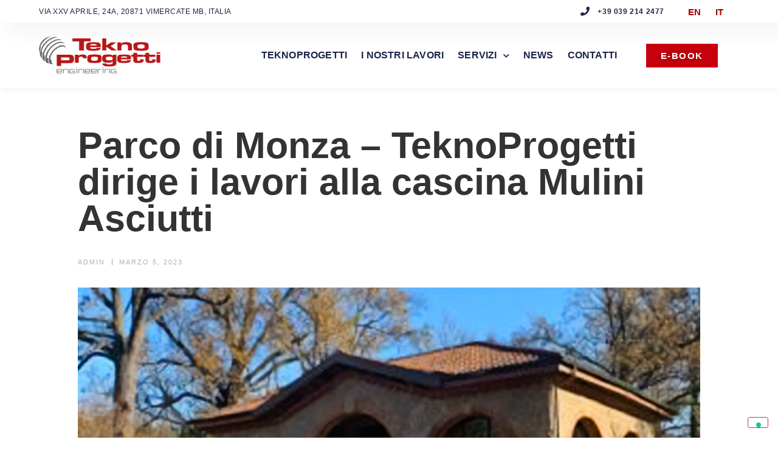

--- FILE ---
content_type: text/html; charset=UTF-8
request_url: https://teknoprogettisrl.it/parco-di-monza-teknoprogetti-cascina-mulini-asciutti/
body_size: 20945
content:
<!DOCTYPE html>
<html lang="it-IT">
<head>
	<meta charset="UTF-8">
	<meta name="viewport" content="width=device-width, initial-scale=1">
	<link rel="profile" href="https://gmpg.org/xfn/11">
				<script type="text/javascript" class="_iub_cs_skip">
				var _iub = _iub || {};
				_iub.csConfiguration = _iub.csConfiguration || {};
				_iub.csConfiguration.siteId = "3353339";
				_iub.csConfiguration.cookiePolicyId = "31115884";
			</script>
			<script class="_iub_cs_skip" src="https://cs.iubenda.com/autoblocking/3353339.js"></script>
			<title>lavori Cascina Mulini Asciutti - Teknoprogetti Engineering</title>
<link rel="alternate" hreflang="en" href="https://teknoprogettisrl.it/en/monza-park-teknoprogetti-directs-work-at-mulini-asciutti-farmstead/">
<link rel="alternate" hreflang="it" href="https://teknoprogettisrl.it/parco-di-monza-teknoprogetti-cascina-mulini-asciutti/">
<link rel="alternate" hreflang="x-default" href="https://teknoprogettisrl.it/parco-di-monza-teknoprogetti-cascina-mulini-asciutti/">

<!-- Google Tag Manager for WordPress by gtm4wp.com -->
<script data-cfasync="false" data-pagespeed-no-defer>
	var gtm4wp_datalayer_name = "dataLayer";
	var dataLayer = dataLayer || [];
</script>
<!-- End Google Tag Manager for WordPress by gtm4wp.com -->
<!-- The SEO Framework by Sybre Waaijer -->
<meta name="robots" content="max-snippet:-1,max-image-preview:large,max-video-preview:-1">
<link rel="canonical" href="https://teknoprogettisrl.it/parco-di-monza-teknoprogetti-cascina-mulini-asciutti/">
<meta name="description" content="Progetto esecutivo e Direzione Lavori strutturale per il restauro conservativo del Fienile Sud della Cascina Mulini Asciutti">
<meta property="og:type" content="article">
<meta property="og:locale" content="it_IT">
<meta property="og:site_name" content="Teknoprogetti Engineering">
<meta property="og:title" content="lavori Cascina Mulini Asciutti">
<meta property="og:description" content="Progetto esecutivo e Direzione Lavori strutturale per il restauro conservativo del Fienile Sud della Cascina Mulini Asciutti">
<meta property="og:url" content="https://teknoprogettisrl.it/parco-di-monza-teknoprogetti-cascina-mulini-asciutti/">
<meta property="og:image" content="https://teknoprogettisrl.it/wp-content/uploads/2023/03/molino-asciutti.jpg">
<meta property="og:image:width" content="1024">
<meta property="og:image:height" content="580">
<meta property="og:image:alt" content="parco di monza teknoprogetti cascina mulini asciutti">
<meta property="article:published_time" content="2023-03-05T18:22:43+00:00">
<meta property="article:modified_time" content="2024-02-13T11:23:15+00:00">
<meta name="twitter:card" content="summary_large_image">
<meta name="twitter:title" content="lavori Cascina Mulini Asciutti">
<meta name="twitter:description" content="Progetto esecutivo e Direzione Lavori strutturale per il restauro conservativo del Fienile Sud della Cascina Mulini Asciutti">
<meta name="twitter:image" content="https://teknoprogettisrl.it/wp-content/uploads/2023/03/molino-asciutti.jpg">
<meta name="twitter:image:alt" content="parco di monza teknoprogetti cascina mulini asciutti">
<!-- / The SEO Framework by Sybre Waaijer | 10.92ms meta | 10.17ms boot -->

<link rel="dns-prefetch" href="//cdn.iubenda.com">

<link rel="alternate" type="application/rss+xml" title="Teknoprogetti Engineering » Feed" href="https://teknoprogettisrl.it/feed/">
<link rel="alternate" type="application/rss+xml" title="Teknoprogetti Engineering » Feed dei commenti" href="https://teknoprogettisrl.it/comments/feed/">
<link rel="alternate" type="application/rss+xml" title="Teknoprogetti Engineering » Parco di Monza – TeknoProgetti dirige i lavori alla cascina Mulini Asciutti Feed dei commenti" href="https://teknoprogettisrl.it/parco-di-monza-teknoprogetti-cascina-mulini-asciutti/feed/">
<link rel="alternate" title="oEmbed (JSON)" type="application/json+oembed" href="https://teknoprogettisrl.it/wp-json/oembed/1.0/embed?url=https%3A%2F%2Fteknoprogettisrl.it%2Fparco-di-monza-teknoprogetti-cascina-mulini-asciutti%2F">
<link rel="alternate" title="oEmbed (XML)" type="text/xml+oembed" href="https://teknoprogettisrl.it/wp-json/oembed/1.0/embed?url=https%3A%2F%2Fteknoprogettisrl.it%2Fparco-di-monza-teknoprogetti-cascina-mulini-asciutti%2F&amp;format=xml">
<style id="wp-img-auto-sizes-contain-inline-css">
img:is([sizes=auto i],[sizes^="auto," i]){contain-intrinsic-size:3000px 1500px}
/*# sourceURL=wp-img-auto-sizes-contain-inline-css */
</style>
<style id="wp-emoji-styles-inline-css">

	img.wp-smiley, img.emoji {
		display: inline !important;
		border: none !important;
		box-shadow: none !important;
		height: 1em !important;
		width: 1em !important;
		margin: 0 0.07em !important;
		vertical-align: -0.1em !important;
		background: none !important;
		padding: 0 !important;
	}
/*# sourceURL=wp-emoji-styles-inline-css */
</style>
<link rel="stylesheet" id="wp-block-library-css" href="https://teknoprogettisrl.it/wp-includes/css/dist/block-library/style.min.css?ver=6.9" media="all">
<style id="classic-theme-styles-inline-css">
/*! This file is auto-generated */
.wp-block-button__link{color:#fff;background-color:#32373c;border-radius:9999px;box-shadow:none;text-decoration:none;padding:calc(.667em + 2px) calc(1.333em + 2px);font-size:1.125em}.wp-block-file__button{background:#32373c;color:#fff;text-decoration:none}
/*# sourceURL=/wp-includes/css/classic-themes.min.css */
</style>
<style id="global-styles-inline-css">
:root{--wp--preset--aspect-ratio--square: 1;--wp--preset--aspect-ratio--4-3: 4/3;--wp--preset--aspect-ratio--3-4: 3/4;--wp--preset--aspect-ratio--3-2: 3/2;--wp--preset--aspect-ratio--2-3: 2/3;--wp--preset--aspect-ratio--16-9: 16/9;--wp--preset--aspect-ratio--9-16: 9/16;--wp--preset--color--black: #000000;--wp--preset--color--cyan-bluish-gray: #abb8c3;--wp--preset--color--white: #ffffff;--wp--preset--color--pale-pink: #f78da7;--wp--preset--color--vivid-red: #cf2e2e;--wp--preset--color--luminous-vivid-orange: #ff6900;--wp--preset--color--luminous-vivid-amber: #fcb900;--wp--preset--color--light-green-cyan: #7bdcb5;--wp--preset--color--vivid-green-cyan: #00d084;--wp--preset--color--pale-cyan-blue: #8ed1fc;--wp--preset--color--vivid-cyan-blue: #0693e3;--wp--preset--color--vivid-purple: #9b51e0;--wp--preset--gradient--vivid-cyan-blue-to-vivid-purple: linear-gradient(135deg,rgb(6,147,227) 0%,rgb(155,81,224) 100%);--wp--preset--gradient--light-green-cyan-to-vivid-green-cyan: linear-gradient(135deg,rgb(122,220,180) 0%,rgb(0,208,130) 100%);--wp--preset--gradient--luminous-vivid-amber-to-luminous-vivid-orange: linear-gradient(135deg,rgb(252,185,0) 0%,rgb(255,105,0) 100%);--wp--preset--gradient--luminous-vivid-orange-to-vivid-red: linear-gradient(135deg,rgb(255,105,0) 0%,rgb(207,46,46) 100%);--wp--preset--gradient--very-light-gray-to-cyan-bluish-gray: linear-gradient(135deg,rgb(238,238,238) 0%,rgb(169,184,195) 100%);--wp--preset--gradient--cool-to-warm-spectrum: linear-gradient(135deg,rgb(74,234,220) 0%,rgb(151,120,209) 20%,rgb(207,42,186) 40%,rgb(238,44,130) 60%,rgb(251,105,98) 80%,rgb(254,248,76) 100%);--wp--preset--gradient--blush-light-purple: linear-gradient(135deg,rgb(255,206,236) 0%,rgb(152,150,240) 100%);--wp--preset--gradient--blush-bordeaux: linear-gradient(135deg,rgb(254,205,165) 0%,rgb(254,45,45) 50%,rgb(107,0,62) 100%);--wp--preset--gradient--luminous-dusk: linear-gradient(135deg,rgb(255,203,112) 0%,rgb(199,81,192) 50%,rgb(65,88,208) 100%);--wp--preset--gradient--pale-ocean: linear-gradient(135deg,rgb(255,245,203) 0%,rgb(182,227,212) 50%,rgb(51,167,181) 100%);--wp--preset--gradient--electric-grass: linear-gradient(135deg,rgb(202,248,128) 0%,rgb(113,206,126) 100%);--wp--preset--gradient--midnight: linear-gradient(135deg,rgb(2,3,129) 0%,rgb(40,116,252) 100%);--wp--preset--font-size--small: 13px;--wp--preset--font-size--medium: 20px;--wp--preset--font-size--large: 36px;--wp--preset--font-size--x-large: 42px;--wp--preset--spacing--20: 0.44rem;--wp--preset--spacing--30: 0.67rem;--wp--preset--spacing--40: 1rem;--wp--preset--spacing--50: 1.5rem;--wp--preset--spacing--60: 2.25rem;--wp--preset--spacing--70: 3.38rem;--wp--preset--spacing--80: 5.06rem;--wp--preset--shadow--natural: 6px 6px 9px rgba(0, 0, 0, 0.2);--wp--preset--shadow--deep: 12px 12px 50px rgba(0, 0, 0, 0.4);--wp--preset--shadow--sharp: 6px 6px 0px rgba(0, 0, 0, 0.2);--wp--preset--shadow--outlined: 6px 6px 0px -3px rgb(255, 255, 255), 6px 6px rgb(0, 0, 0);--wp--preset--shadow--crisp: 6px 6px 0px rgb(0, 0, 0);}:where(.is-layout-flex){gap: 0.5em;}:where(.is-layout-grid){gap: 0.5em;}body .is-layout-flex{display: flex;}.is-layout-flex{flex-wrap: wrap;align-items: center;}.is-layout-flex > :is(*, div){margin: 0;}body .is-layout-grid{display: grid;}.is-layout-grid > :is(*, div){margin: 0;}:where(.wp-block-columns.is-layout-flex){gap: 2em;}:where(.wp-block-columns.is-layout-grid){gap: 2em;}:where(.wp-block-post-template.is-layout-flex){gap: 1.25em;}:where(.wp-block-post-template.is-layout-grid){gap: 1.25em;}.has-black-color{color: var(--wp--preset--color--black) !important;}.has-cyan-bluish-gray-color{color: var(--wp--preset--color--cyan-bluish-gray) !important;}.has-white-color{color: var(--wp--preset--color--white) !important;}.has-pale-pink-color{color: var(--wp--preset--color--pale-pink) !important;}.has-vivid-red-color{color: var(--wp--preset--color--vivid-red) !important;}.has-luminous-vivid-orange-color{color: var(--wp--preset--color--luminous-vivid-orange) !important;}.has-luminous-vivid-amber-color{color: var(--wp--preset--color--luminous-vivid-amber) !important;}.has-light-green-cyan-color{color: var(--wp--preset--color--light-green-cyan) !important;}.has-vivid-green-cyan-color{color: var(--wp--preset--color--vivid-green-cyan) !important;}.has-pale-cyan-blue-color{color: var(--wp--preset--color--pale-cyan-blue) !important;}.has-vivid-cyan-blue-color{color: var(--wp--preset--color--vivid-cyan-blue) !important;}.has-vivid-purple-color{color: var(--wp--preset--color--vivid-purple) !important;}.has-black-background-color{background-color: var(--wp--preset--color--black) !important;}.has-cyan-bluish-gray-background-color{background-color: var(--wp--preset--color--cyan-bluish-gray) !important;}.has-white-background-color{background-color: var(--wp--preset--color--white) !important;}.has-pale-pink-background-color{background-color: var(--wp--preset--color--pale-pink) !important;}.has-vivid-red-background-color{background-color: var(--wp--preset--color--vivid-red) !important;}.has-luminous-vivid-orange-background-color{background-color: var(--wp--preset--color--luminous-vivid-orange) !important;}.has-luminous-vivid-amber-background-color{background-color: var(--wp--preset--color--luminous-vivid-amber) !important;}.has-light-green-cyan-background-color{background-color: var(--wp--preset--color--light-green-cyan) !important;}.has-vivid-green-cyan-background-color{background-color: var(--wp--preset--color--vivid-green-cyan) !important;}.has-pale-cyan-blue-background-color{background-color: var(--wp--preset--color--pale-cyan-blue) !important;}.has-vivid-cyan-blue-background-color{background-color: var(--wp--preset--color--vivid-cyan-blue) !important;}.has-vivid-purple-background-color{background-color: var(--wp--preset--color--vivid-purple) !important;}.has-black-border-color{border-color: var(--wp--preset--color--black) !important;}.has-cyan-bluish-gray-border-color{border-color: var(--wp--preset--color--cyan-bluish-gray) !important;}.has-white-border-color{border-color: var(--wp--preset--color--white) !important;}.has-pale-pink-border-color{border-color: var(--wp--preset--color--pale-pink) !important;}.has-vivid-red-border-color{border-color: var(--wp--preset--color--vivid-red) !important;}.has-luminous-vivid-orange-border-color{border-color: var(--wp--preset--color--luminous-vivid-orange) !important;}.has-luminous-vivid-amber-border-color{border-color: var(--wp--preset--color--luminous-vivid-amber) !important;}.has-light-green-cyan-border-color{border-color: var(--wp--preset--color--light-green-cyan) !important;}.has-vivid-green-cyan-border-color{border-color: var(--wp--preset--color--vivid-green-cyan) !important;}.has-pale-cyan-blue-border-color{border-color: var(--wp--preset--color--pale-cyan-blue) !important;}.has-vivid-cyan-blue-border-color{border-color: var(--wp--preset--color--vivid-cyan-blue) !important;}.has-vivid-purple-border-color{border-color: var(--wp--preset--color--vivid-purple) !important;}.has-vivid-cyan-blue-to-vivid-purple-gradient-background{background: var(--wp--preset--gradient--vivid-cyan-blue-to-vivid-purple) !important;}.has-light-green-cyan-to-vivid-green-cyan-gradient-background{background: var(--wp--preset--gradient--light-green-cyan-to-vivid-green-cyan) !important;}.has-luminous-vivid-amber-to-luminous-vivid-orange-gradient-background{background: var(--wp--preset--gradient--luminous-vivid-amber-to-luminous-vivid-orange) !important;}.has-luminous-vivid-orange-to-vivid-red-gradient-background{background: var(--wp--preset--gradient--luminous-vivid-orange-to-vivid-red) !important;}.has-very-light-gray-to-cyan-bluish-gray-gradient-background{background: var(--wp--preset--gradient--very-light-gray-to-cyan-bluish-gray) !important;}.has-cool-to-warm-spectrum-gradient-background{background: var(--wp--preset--gradient--cool-to-warm-spectrum) !important;}.has-blush-light-purple-gradient-background{background: var(--wp--preset--gradient--blush-light-purple) !important;}.has-blush-bordeaux-gradient-background{background: var(--wp--preset--gradient--blush-bordeaux) !important;}.has-luminous-dusk-gradient-background{background: var(--wp--preset--gradient--luminous-dusk) !important;}.has-pale-ocean-gradient-background{background: var(--wp--preset--gradient--pale-ocean) !important;}.has-electric-grass-gradient-background{background: var(--wp--preset--gradient--electric-grass) !important;}.has-midnight-gradient-background{background: var(--wp--preset--gradient--midnight) !important;}.has-small-font-size{font-size: var(--wp--preset--font-size--small) !important;}.has-medium-font-size{font-size: var(--wp--preset--font-size--medium) !important;}.has-large-font-size{font-size: var(--wp--preset--font-size--large) !important;}.has-x-large-font-size{font-size: var(--wp--preset--font-size--x-large) !important;}
:where(.wp-block-post-template.is-layout-flex){gap: 1.25em;}:where(.wp-block-post-template.is-layout-grid){gap: 1.25em;}
:where(.wp-block-term-template.is-layout-flex){gap: 1.25em;}:where(.wp-block-term-template.is-layout-grid){gap: 1.25em;}
:where(.wp-block-columns.is-layout-flex){gap: 2em;}:where(.wp-block-columns.is-layout-grid){gap: 2em;}
:root :where(.wp-block-pullquote){font-size: 1.5em;line-height: 1.6;}
/*# sourceURL=global-styles-inline-css */
</style>
<link rel="stylesheet" id="wpml-legacy-horizontal-list-0-css" href="https://teknoprogettisrl.it/wp-content/plugins/sitepress-multilingual-cms/templates/language-switchers/legacy-list-horizontal/style.min.css?ver=1" media="all">
<link rel="stylesheet" id="hello-elementor-css" href="https://teknoprogettisrl.it/wp-content/themes/hello-elementor/style.min.css?ver=3.1.1" media="all">
<link rel="stylesheet" id="hello-elementor-theme-style-css" href="https://teknoprogettisrl.it/wp-content/themes/hello-elementor/theme.min.css?ver=3.1.1" media="all">
<link rel="stylesheet" id="hello-elementor-header-footer-css" href="https://teknoprogettisrl.it/wp-content/themes/hello-elementor/header-footer.min.css?ver=3.1.1" media="all">
<link rel="stylesheet" id="elementor-frontend-css" href="https://teknoprogettisrl.it/wp-content/plugins/elementor/assets/css/frontend.min.css?ver=3.33.4" media="all">
<link rel="stylesheet" id="elementor-post-49-css" href="https://teknoprogettisrl.it/wp-content/uploads/elementor/css/post-49.css?ver=1765437224" media="all">
<link rel="stylesheet" id="widget-heading-css" href="https://teknoprogettisrl.it/wp-content/plugins/elementor/assets/css/widget-heading.min.css?ver=3.33.4" media="all">
<link rel="stylesheet" id="widget-icon-list-css" href="https://teknoprogettisrl.it/wp-content/plugins/elementor/assets/css/widget-icon-list.min.css?ver=3.33.4" media="all">
<link rel="stylesheet" id="widget-image-css" href="https://teknoprogettisrl.it/wp-content/plugins/elementor/assets/css/widget-image.min.css?ver=3.33.4" media="all">
<link rel="stylesheet" id="widget-nav-menu-css" href="https://teknoprogettisrl.it/wp-content/plugins/elementor-pro/assets/css/widget-nav-menu.min.css?ver=3.33.2" media="all">
<link rel="stylesheet" id="e-sticky-css" href="https://teknoprogettisrl.it/wp-content/plugins/elementor-pro/assets/css/modules/sticky.min.css?ver=3.33.2" media="all">
<link rel="stylesheet" id="widget-form-css" href="https://teknoprogettisrl.it/wp-content/plugins/elementor-pro/assets/css/widget-form.min.css?ver=3.33.2" media="all">
<link rel="stylesheet" id="widget-image-box-css" href="https://teknoprogettisrl.it/wp-content/plugins/elementor/assets/css/widget-image-box.min.css?ver=3.33.4" media="all">
<link rel="stylesheet" id="widget-social-icons-css" href="https://teknoprogettisrl.it/wp-content/plugins/elementor/assets/css/widget-social-icons.min.css?ver=3.33.4" media="all">
<link rel="stylesheet" id="e-apple-webkit-css" href="https://teknoprogettisrl.it/wp-content/plugins/elementor/assets/css/conditionals/apple-webkit.min.css?ver=3.33.4" media="all">
<link rel="stylesheet" id="widget-post-info-css" href="https://teknoprogettisrl.it/wp-content/plugins/elementor-pro/assets/css/widget-post-info.min.css?ver=3.33.2" media="all">
<link rel="stylesheet" id="elementor-icons-shared-0-css" href="https://teknoprogettisrl.it/wp-content/plugins/elementor/assets/lib/font-awesome/css/fontawesome.min.css?ver=5.15.3" media="all">
<link rel="stylesheet" id="elementor-icons-fa-regular-css" href="https://teknoprogettisrl.it/wp-content/plugins/elementor/assets/lib/font-awesome/css/regular.min.css?ver=5.15.3" media="all">
<link rel="stylesheet" id="elementor-icons-fa-solid-css" href="https://teknoprogettisrl.it/wp-content/plugins/elementor/assets/lib/font-awesome/css/solid.min.css?ver=5.15.3" media="all">
<link rel="stylesheet" id="widget-post-navigation-css" href="https://teknoprogettisrl.it/wp-content/plugins/elementor-pro/assets/css/widget-post-navigation.min.css?ver=3.33.2" media="all">
<link rel="stylesheet" id="widget-share-buttons-css" href="https://teknoprogettisrl.it/wp-content/plugins/elementor-pro/assets/css/widget-share-buttons.min.css?ver=3.33.2" media="all">
<link rel="stylesheet" id="elementor-icons-fa-brands-css" href="https://teknoprogettisrl.it/wp-content/plugins/elementor/assets/lib/font-awesome/css/brands.min.css?ver=5.15.3" media="all">
<link rel="stylesheet" id="widget-posts-css" href="https://teknoprogettisrl.it/wp-content/plugins/elementor-pro/assets/css/widget-posts.min.css?ver=3.33.2" media="all">
<link rel="stylesheet" id="widget-spacer-css" href="https://teknoprogettisrl.it/wp-content/plugins/elementor/assets/css/widget-spacer.min.css?ver=3.33.4" media="all">
<link rel="stylesheet" id="elementor-icons-css" href="https://teknoprogettisrl.it/wp-content/plugins/elementor/assets/lib/eicons/css/elementor-icons.min.css?ver=5.44.0" media="all">
<link rel="stylesheet" id="elementor-post-69-css" href="https://teknoprogettisrl.it/wp-content/uploads/elementor/css/post-69.css?ver=1765437225" media="all">
<link rel="stylesheet" id="elementor-post-64-css" href="https://teknoprogettisrl.it/wp-content/uploads/elementor/css/post-64.css?ver=1765437225" media="all">
<link rel="stylesheet" id="elementor-post-59-css" href="https://teknoprogettisrl.it/wp-content/uploads/elementor/css/post-59.css?ver=1765437516" media="all">
<link rel="stylesheet" id="elementor-gf-local-poppins-css" href="https://teknoprogettisrl.it/wp-content/uploads/elementor/google-fonts/css/poppins.css?ver=1742281290" media="all">

<script type="text/javascript" class=" _iub_cs_skip" id="iubenda-head-inline-scripts-0">
var _iub = _iub || [];
_iub.csConfiguration = {"cookiePolicyInOtherWindow":true,"floatingPreferencesButtonDisplay":"bottom-right","perPurposeConsent":true,"siteId":3353339,"whitelabel":false,"cookiePolicyId":31115884,"lang":"it","cookiePolicyUrl":"https://teknoprogettisrl.it/cookie-policy", "banner":{ "acceptButtonDisplay":true,"closeButtonDisplay":false,"customizeButtonDisplay":true,"explicitWithdrawal":true,"listPurposes":true,"position":"float-bottom-center","rejectButtonDisplay":true,"showPurposesToggles":true }};

//# sourceURL=iubenda-head-inline-scripts-0
</script>
<script type="text/javascript" charset="UTF-8" async="" class=" _iub_cs_skip" src="//cdn.iubenda.com/cs/iubenda_cs.js?ver=3.12.4" id="iubenda-head-scripts-1-js"></script>
<script id="wpml-cookie-js-extra">
var wpml_cookies = {"wp-wpml_current_language":{"value":"it","expires":1,"path":"/"}};
var wpml_cookies = {"wp-wpml_current_language":{"value":"it","expires":1,"path":"/"}};
//# sourceURL=wpml-cookie-js-extra
</script>
<script src="https://teknoprogettisrl.it/wp-content/plugins/sitepress-multilingual-cms/res/js/cookies/language-cookie.js?ver=486900" id="wpml-cookie-js" defer data-wp-strategy="defer"></script>
<script src="https://teknoprogettisrl.it/wp-includes/js/jquery/jquery.min.js?ver=3.7.1" id="jquery-core-js"></script>
<script src="https://teknoprogettisrl.it/wp-includes/js/jquery/jquery-migrate.min.js?ver=3.4.1" id="jquery-migrate-js"></script>
<link rel="https://api.w.org/" href="https://teknoprogettisrl.it/wp-json/">
<link rel="alternate" title="JSON" type="application/json" href="https://teknoprogettisrl.it/wp-json/wp/v2/posts/702">
<link rel="EditURI" type="application/rsd+xml" title="RSD" href="https://teknoprogettisrl.it/xmlrpc.php?rsd">
<meta name="generator" content="WPML ver:4.8.6 stt:1,27;">

<!-- Google Tag Manager for WordPress by gtm4wp.com -->
<!-- GTM Container placement set to automatic -->
<script data-cfasync="false" data-pagespeed-no-defer>
	var dataLayer_content = {"pagePostType":"post","pagePostType2":"single-post","pageCategory":["lavori"],"pagePostAuthor":"admin"};
	dataLayer.push( dataLayer_content );
</script>
<script data-cfasync="false" data-pagespeed-no-defer>
(function(w,d,s,l,i){w[l]=w[l]||[];w[l].push({'gtm.start':
new Date().getTime(),event:'gtm.js'});var f=d.getElementsByTagName(s)[0],
j=d.createElement(s),dl=l!='dataLayer'?'&l='+l:'';j.async=true;j.src=
'//www.googletagmanager.com/gtm.js?id='+i+dl;f.parentNode.insertBefore(j,f);
})(window,document,'script','dataLayer','GTM-W4VPXBFM');
</script>
<!-- End Google Tag Manager for WordPress by gtm4wp.com --><meta name="description" content="Teknoprogetti ha avuto l’incarico di effettuare le Indagini in sito e di occuparsi del Progetto esecutivo e Direzione Lavori strutturale per il restauro conservativo del Fienile Sud della Cascina Mulini Asciutti.">
<meta name="generator" content="Elementor 3.33.4; features: additional_custom_breakpoints; settings: css_print_method-external, google_font-enabled, font_display-swap">
			<style>
				.e-con.e-parent:nth-of-type(n+4):not(.e-lazyloaded):not(.e-no-lazyload),
				.e-con.e-parent:nth-of-type(n+4):not(.e-lazyloaded):not(.e-no-lazyload) * {
					background-image: none !important;
				}
				@media screen and (max-height: 1024px) {
					.e-con.e-parent:nth-of-type(n+3):not(.e-lazyloaded):not(.e-no-lazyload),
					.e-con.e-parent:nth-of-type(n+3):not(.e-lazyloaded):not(.e-no-lazyload) * {
						background-image: none !important;
					}
				}
				@media screen and (max-height: 640px) {
					.e-con.e-parent:nth-of-type(n+2):not(.e-lazyloaded):not(.e-no-lazyload),
					.e-con.e-parent:nth-of-type(n+2):not(.e-lazyloaded):not(.e-no-lazyload) * {
						background-image: none !important;
					}
				}
			</style>
			<link rel="icon" href="https://teknoprogettisrl.it/wp-content/uploads/2023/05/cropped-teknoprogetti-logo-ok-1-150x150.png" sizes="32x32">
<link rel="icon" href="https://teknoprogettisrl.it/wp-content/uploads/2023/05/cropped-teknoprogetti-logo-ok-1.png" sizes="192x192">
<link rel="apple-touch-icon" href="https://teknoprogettisrl.it/wp-content/uploads/2023/05/cropped-teknoprogetti-logo-ok-1.png">
<meta name="msapplication-TileImage" content="https://teknoprogettisrl.it/wp-content/uploads/2023/05/cropped-teknoprogetti-logo-ok-1.png">
		<style id="wp-custom-css">
			.equal-height-section .elementor-column {
  display: flex;
  flex-direction: column;
}

.equal-height-section .elementor-column > .elementor-widget-wrap {
  flex: 1;
	height:100%;
}

.entry-meta,
.posted-on,
.byline,
.author,
.entry-date {
    display: none !important;
}		</style>
		<meta name="generator" content="WP Rocket 3.20.2" data-wpr-features="wpr_preload_links wpr_desktop">
</head>
<body class="wp-singular post-template-default single single-post postid-702 single-format-standard wp-custom-logo wp-theme-hello-elementor elementor-default elementor-kit-49 elementor-page-59">


<!-- GTM Container placement set to automatic -->
<!-- Google Tag Manager (noscript) -->
				<noscript><iframe src="https://www.googletagmanager.com/ns.html?id=GTM-W4VPXBFM" height="0" width="0" style="display:none;visibility:hidden" aria-hidden="true"></iframe></noscript>
<!-- End Google Tag Manager (noscript) -->
<a class="skip-link screen-reader-text" href="#content">Vai al contenuto</a>

		<header data-rocket-location-hash="1fdeff4ec5924fe44499fe9fdcb71f38" data-elementor-type="header" data-elementor-id="69" class="elementor elementor-69 elementor-location-header" data-elementor-post-type="elementor_library">
					<section data-rocket-location-hash="b822324f3d9f10daab9d8620d1be252f" class="elementor-section elementor-top-section elementor-element elementor-element-2416d34d elementor-section-full_width elementor-section-height-min-height elementor-section-content-middle elementor-hidden-mobile elementor-section-height-default elementor-section-items-middle" data-id="2416d34d" data-element_type="section" data-settings="{&quot;background_background&quot;:&quot;classic&quot;}">
						<div data-rocket-location-hash="0b3376bad69c5a64f5d59c7096455786" class="elementor-container elementor-column-gap-no">
					<div class="elementor-column elementor-col-33 elementor-top-column elementor-element elementor-element-72657063" data-id="72657063" data-element_type="column">
			<div class="elementor-widget-wrap elementor-element-populated">
						<div class="elementor-element elementor-element-1c88278 elementor-widget elementor-widget-heading" data-id="1c88278" data-element_type="widget" data-widget_type="heading.default">
				<div class="elementor-widget-container">
					<div class="elementor-heading-title elementor-size-default">Via XXV Aprile, 24A, 20871 Vimercate MB, Italia</div>				</div>
				</div>
					</div>
		</div>
				<div class="elementor-column elementor-col-33 elementor-top-column elementor-element elementor-element-4ad4406" data-id="4ad4406" data-element_type="column">
			<div class="elementor-widget-wrap elementor-element-populated">
						<div class="elementor-element elementor-element-19931127 elementor-align-right elementor-mobile-align-center elementor-icon-list--layout-traditional elementor-list-item-link-full_width elementor-widget elementor-widget-icon-list" data-id="19931127" data-element_type="widget" data-widget_type="icon-list.default">
				<div class="elementor-widget-container">
							<ul class="elementor-icon-list-items">
							<li class="elementor-icon-list-item">
											<a href="tel:+39%20039%20214%202477">

												<span class="elementor-icon-list-icon">
							<i aria-hidden="true" class="fas fa-phone"></i>						</span>
										<span class="elementor-icon-list-text">+39 039 214 2477</span>
											</a>
									</li>
						</ul>
						</div>
				</div>
					</div>
		</div>
				<div class="elementor-column elementor-col-33 elementor-top-column elementor-element elementor-element-8024929" data-id="8024929" data-element_type="column">
			<div class="elementor-widget-wrap elementor-element-populated">
						<div class="elementor-element elementor-element-347b9b7 elementor-widget elementor-widget-shortcode" data-id="347b9b7" data-element_type="widget" data-widget_type="shortcode.default">
				<div class="elementor-widget-container">
							<div class="elementor-shortcode">
<div class="wpml-ls-statics-shortcode_actions wpml-ls wpml-ls-legacy-list-horizontal">
	<ul role="menu">
<li class="wpml-ls-slot-shortcode_actions wpml-ls-item wpml-ls-item-en wpml-ls-first-item wpml-ls-item-legacy-list-horizontal" role="none">
				<a href="https://teknoprogettisrl.it/en/monza-park-teknoprogetti-directs-work-at-mulini-asciutti-farmstead/" class="wpml-ls-link" role="menuitem" aria-label="Passa a EN(EN)" title="Passa a EN(EN)">
                    <span class="wpml-ls-native" lang="en">EN</span></a>
			</li>
<li class="wpml-ls-slot-shortcode_actions wpml-ls-item wpml-ls-item-it wpml-ls-current-language wpml-ls-last-item wpml-ls-item-legacy-list-horizontal" role="none">
				<a href="https://teknoprogettisrl.it/parco-di-monza-teknoprogetti-cascina-mulini-asciutti/" class="wpml-ls-link" role="menuitem">
                    <span class="wpml-ls-native" role="menuitem">IT</span></a>
			</li>
</ul>
</div>
</div>
						</div>
				</div>
					</div>
		</div>
					</div>
		</section>
				<section data-rocket-location-hash="ecd446a94e5979e86170fef6853730e8" class="elementor-section elementor-top-section elementor-element elementor-element-69b2e447 elementor-section-full_width elementor-section-height-min-height elementor-section-content-middle elementor-hidden-mobile elementor-section-height-default elementor-section-items-middle" data-id="69b2e447" data-element_type="section" data-settings="{&quot;background_background&quot;:&quot;classic&quot;,&quot;sticky&quot;:&quot;top&quot;,&quot;sticky_offset_mobile&quot;:1,&quot;sticky_on&quot;:[&quot;desktop&quot;,&quot;tablet&quot;,&quot;mobile&quot;],&quot;sticky_offset&quot;:0,&quot;sticky_effects_offset&quot;:0,&quot;sticky_anchor_link_offset&quot;:0}">
						<div data-rocket-location-hash="454d71d7a359e26742fd2e85b3b45169" class="elementor-container elementor-column-gap-no">
					<div class="elementor-column elementor-col-33 elementor-top-column elementor-element elementor-element-5be20018" data-id="5be20018" data-element_type="column">
			<div class="elementor-widget-wrap elementor-element-populated">
						<div class="elementor-element elementor-element-3fa5be36 elementor-widget elementor-widget-theme-site-logo elementor-widget-image" data-id="3fa5be36" data-element_type="widget" data-widget_type="theme-site-logo.default">
				<div class="elementor-widget-container">
											<a href="https://teknoprogettisrl.it">
			<img fetchpriority="high" width="1024" height="322" src="https://teknoprogettisrl.it/wp-content/uploads/2023/02/teknoprogetti_srl.png" class="attachment-full size-full wp-image-3739" alt="teknoprogetti_srl" srcset="https://teknoprogettisrl.it/wp-content/uploads/2023/02/teknoprogetti_srl.png 1024w, https://teknoprogettisrl.it/wp-content/uploads/2023/02/teknoprogetti_srl-300x94.png 300w, https://teknoprogettisrl.it/wp-content/uploads/2023/02/teknoprogetti_srl-768x242.png 768w" sizes="(max-width: 1024px) 100vw, 1024px">				</a>
											</div>
				</div>
					</div>
		</div>
				<div class="elementor-column elementor-col-33 elementor-top-column elementor-element elementor-element-a741c0c" data-id="a741c0c" data-element_type="column">
			<div class="elementor-widget-wrap elementor-element-populated">
						<div class="elementor-element elementor-element-2e32eb7d elementor-nav-menu--stretch elementor-nav-menu__align-end elementor-nav-menu--dropdown-tablet elementor-nav-menu__text-align-aside elementor-nav-menu--toggle elementor-nav-menu--burger elementor-widget elementor-widget-nav-menu" data-id="2e32eb7d" data-element_type="widget" data-settings="{&quot;full_width&quot;:&quot;stretch&quot;,&quot;submenu_icon&quot;:{&quot;value&quot;:&quot;&lt;i class=\&quot;fas fa-chevron-down\&quot; aria-hidden=\&quot;true\&quot;&gt;&lt;\/i&gt;&quot;,&quot;library&quot;:&quot;fa-solid&quot;},&quot;layout&quot;:&quot;horizontal&quot;,&quot;toggle&quot;:&quot;burger&quot;}" data-widget_type="nav-menu.default">
				<div class="elementor-widget-container">
								<nav aria-label="Menu" class="elementor-nav-menu--main elementor-nav-menu__container elementor-nav-menu--layout-horizontal e--pointer-underline e--animation-fade">
				<ul id="menu-1-2e32eb7d" class="elementor-nav-menu">
<li class="menu-item menu-item-type-post_type menu-item-object-page menu-item-2337"><a href="https://teknoprogettisrl.it/staff-2023/" class="elementor-item">Teknoprogetti</a></li>
<li class="menu-item menu-item-type-taxonomy menu-item-object-category current-post-ancestor current-menu-parent current-post-parent menu-item-1924"><a href="https://teknoprogettisrl.it/lavori/" class="elementor-item">I nostri lavori</a></li>
<li class="menu-item menu-item-type-post_type menu-item-object-page menu-item-has-children menu-item-464">
<a href="https://teknoprogettisrl.it/servizi/" class="elementor-item">Servizi</a>
<ul class="sub-menu elementor-nav-menu--dropdown">
	<li class="menu-item menu-item-type-custom menu-item-object-custom menu-item-has-children menu-item-1938">
<a href="#" class="elementor-sub-item elementor-item-anchor">Diagnostica</a>
	<ul class="sub-menu elementor-nav-menu--dropdown">
		<li class="menu-item menu-item-type-post_type menu-item-object-page menu-item-1912"><a href="https://teknoprogettisrl.it/servizi/settore-controlli-non-distruttivi/" class="elementor-sub-item">Controlli Non Distruttivi</a></li>
		<li class="menu-item menu-item-type-post_type menu-item-object-page menu-item-467"><a href="https://teknoprogettisrl.it/servizi/indagini-in-sito/" class="elementor-sub-item">Indagini in sito</a></li>
	</ul>
</li>
	<li class="menu-item menu-item-type-post_type menu-item-object-page menu-item-469"><a href="https://teknoprogettisrl.it/servizi/sicurezza-cantieri/" class="elementor-sub-item">Sicurezza nei cantieri</a></li>
	<li class="menu-item menu-item-type-custom menu-item-object-custom menu-item-has-children menu-item-1939">
<a href="#" class="elementor-sub-item elementor-item-anchor">Collaudi</a>
	<ul class="sub-menu elementor-nav-menu--dropdown">
		<li class="menu-item menu-item-type-post_type menu-item-object-page menu-item-1914"><a href="https://teknoprogettisrl.it/servizi/collaudi-statici-e-verifiche/" class="elementor-sub-item">Collaudi e Verifiche</a></li>
		<li class="menu-item menu-item-type-post_type menu-item-object-page menu-item-3533"><a href="https://teknoprogettisrl.it/vulnerabilita-sismica/analisi/" class="elementor-sub-item">Analisi di vulnerabilità sismica</a></li>
		<li class="menu-item menu-item-type-post_type menu-item-object-page menu-item-1916"><a href="https://teknoprogettisrl.it/servizi/verifiche-di-operativita-e-transitabilita-di-ponti-e-viadotti/" class="elementor-sub-item">Operatività e transitabilità di ponti e viadotti</a></li>
		<li class="menu-item menu-item-type-post_type menu-item-object-page menu-item-1917"><a href="https://teknoprogettisrl.it/servizi/verifiche-di-capacita-portante-per-installazione-di-impianti-fotovoltaici/" class="elementor-sub-item">Capacità portante per installazione di impianti fotovoltaici</a></li>
	</ul>
</li>
	<li class="menu-item menu-item-type-custom menu-item-object-custom menu-item-has-children menu-item-1940">
<a href="#" class="elementor-sub-item elementor-item-anchor">Progettazione</a>
	<ul class="sub-menu elementor-nav-menu--dropdown">
		<li class="menu-item menu-item-type-post_type menu-item-object-page menu-item-1918"><a href="https://teknoprogettisrl.it/progettazione-integrata/" class="elementor-sub-item">Progettazione integrata</a></li>
		<li class="menu-item menu-item-type-post_type menu-item-object-page menu-item-2042"><a href="https://teknoprogettisrl.it/servizi/settore-strutture/" class="elementor-sub-item">Progettazione Specialistica Strutturale</a></li>
	</ul>
</li>
	<li class="menu-item menu-item-type-post_type menu-item-object-page menu-item-1919"><a href="https://teknoprogettisrl.it/servizi/direzione-lavori/" class="elementor-sub-item">Direzione lavori</a></li>
	<li class="menu-item menu-item-type-custom menu-item-object-custom menu-item-has-children menu-item-1941">
<a href="#" class="elementor-sub-item elementor-item-anchor">Incendi</a>
	<ul class="sub-menu elementor-nav-menu--dropdown">
		<li class="menu-item menu-item-type-post_type menu-item-object-page menu-item-471"><a href="https://teknoprogettisrl.it/servizi/prevenzione-incendi/" class="elementor-sub-item">Prevenzione incendi</a></li>
		<li class="menu-item menu-item-type-post_type menu-item-object-page menu-item-1921"><a href="https://teknoprogettisrl.it/servizi/verifiche-post-incendio/" class="elementor-sub-item">Verifiche pre e post incendio</a></li>
	</ul>
</li>
	<li class="menu-item menu-item-type-post_type menu-item-object-page menu-item-1922"><a href="https://teknoprogettisrl.it/servizi/validazione/" class="elementor-sub-item">Verifica dei progetti</a></li>
</ul>
</li>
<li class="menu-item menu-item-type-taxonomy menu-item-object-category menu-item-1581"><a href="https://teknoprogettisrl.it/category/news/" class="elementor-item">News</a></li>
<li class="menu-item menu-item-type-post_type menu-item-object-page menu-item-134"><a href="https://teknoprogettisrl.it/contatti/" class="elementor-item">Contatti</a></li>
</ul>			</nav>
					<div class="elementor-menu-toggle" role="button" tabindex="0" aria-label="Menu di commutazione" aria-expanded="false">
			<i aria-hidden="true" role="presentation" class="elementor-menu-toggle__icon--open eicon-menu-bar"></i><i aria-hidden="true" role="presentation" class="elementor-menu-toggle__icon--close eicon-close"></i>		</div>
					<nav class="elementor-nav-menu--dropdown elementor-nav-menu__container" aria-hidden="true">
				<ul id="menu-2-2e32eb7d" class="elementor-nav-menu">
<li class="menu-item menu-item-type-post_type menu-item-object-page menu-item-2337"><a href="https://teknoprogettisrl.it/staff-2023/" class="elementor-item" tabindex="-1">Teknoprogetti</a></li>
<li class="menu-item menu-item-type-taxonomy menu-item-object-category current-post-ancestor current-menu-parent current-post-parent menu-item-1924"><a href="https://teknoprogettisrl.it/lavori/" class="elementor-item" tabindex="-1">I nostri lavori</a></li>
<li class="menu-item menu-item-type-post_type menu-item-object-page menu-item-has-children menu-item-464">
<a href="https://teknoprogettisrl.it/servizi/" class="elementor-item" tabindex="-1">Servizi</a>
<ul class="sub-menu elementor-nav-menu--dropdown">
	<li class="menu-item menu-item-type-custom menu-item-object-custom menu-item-has-children menu-item-1938">
<a href="#" class="elementor-sub-item elementor-item-anchor" tabindex="-1">Diagnostica</a>
	<ul class="sub-menu elementor-nav-menu--dropdown">
		<li class="menu-item menu-item-type-post_type menu-item-object-page menu-item-1912"><a href="https://teknoprogettisrl.it/servizi/settore-controlli-non-distruttivi/" class="elementor-sub-item" tabindex="-1">Controlli Non Distruttivi</a></li>
		<li class="menu-item menu-item-type-post_type menu-item-object-page menu-item-467"><a href="https://teknoprogettisrl.it/servizi/indagini-in-sito/" class="elementor-sub-item" tabindex="-1">Indagini in sito</a></li>
	</ul>
</li>
	<li class="menu-item menu-item-type-post_type menu-item-object-page menu-item-469"><a href="https://teknoprogettisrl.it/servizi/sicurezza-cantieri/" class="elementor-sub-item" tabindex="-1">Sicurezza nei cantieri</a></li>
	<li class="menu-item menu-item-type-custom menu-item-object-custom menu-item-has-children menu-item-1939">
<a href="#" class="elementor-sub-item elementor-item-anchor" tabindex="-1">Collaudi</a>
	<ul class="sub-menu elementor-nav-menu--dropdown">
		<li class="menu-item menu-item-type-post_type menu-item-object-page menu-item-1914"><a href="https://teknoprogettisrl.it/servizi/collaudi-statici-e-verifiche/" class="elementor-sub-item" tabindex="-1">Collaudi e Verifiche</a></li>
		<li class="menu-item menu-item-type-post_type menu-item-object-page menu-item-3533"><a href="https://teknoprogettisrl.it/vulnerabilita-sismica/analisi/" class="elementor-sub-item" tabindex="-1">Analisi di vulnerabilità sismica</a></li>
		<li class="menu-item menu-item-type-post_type menu-item-object-page menu-item-1916"><a href="https://teknoprogettisrl.it/servizi/verifiche-di-operativita-e-transitabilita-di-ponti-e-viadotti/" class="elementor-sub-item" tabindex="-1">Operatività e transitabilità di ponti e viadotti</a></li>
		<li class="menu-item menu-item-type-post_type menu-item-object-page menu-item-1917"><a href="https://teknoprogettisrl.it/servizi/verifiche-di-capacita-portante-per-installazione-di-impianti-fotovoltaici/" class="elementor-sub-item" tabindex="-1">Capacità portante per installazione di impianti fotovoltaici</a></li>
	</ul>
</li>
	<li class="menu-item menu-item-type-custom menu-item-object-custom menu-item-has-children menu-item-1940">
<a href="#" class="elementor-sub-item elementor-item-anchor" tabindex="-1">Progettazione</a>
	<ul class="sub-menu elementor-nav-menu--dropdown">
		<li class="menu-item menu-item-type-post_type menu-item-object-page menu-item-1918"><a href="https://teknoprogettisrl.it/progettazione-integrata/" class="elementor-sub-item" tabindex="-1">Progettazione integrata</a></li>
		<li class="menu-item menu-item-type-post_type menu-item-object-page menu-item-2042"><a href="https://teknoprogettisrl.it/servizi/settore-strutture/" class="elementor-sub-item" tabindex="-1">Progettazione Specialistica Strutturale</a></li>
	</ul>
</li>
	<li class="menu-item menu-item-type-post_type menu-item-object-page menu-item-1919"><a href="https://teknoprogettisrl.it/servizi/direzione-lavori/" class="elementor-sub-item" tabindex="-1">Direzione lavori</a></li>
	<li class="menu-item menu-item-type-custom menu-item-object-custom menu-item-has-children menu-item-1941">
<a href="#" class="elementor-sub-item elementor-item-anchor" tabindex="-1">Incendi</a>
	<ul class="sub-menu elementor-nav-menu--dropdown">
		<li class="menu-item menu-item-type-post_type menu-item-object-page menu-item-471"><a href="https://teknoprogettisrl.it/servizi/prevenzione-incendi/" class="elementor-sub-item" tabindex="-1">Prevenzione incendi</a></li>
		<li class="menu-item menu-item-type-post_type menu-item-object-page menu-item-1921"><a href="https://teknoprogettisrl.it/servizi/verifiche-post-incendio/" class="elementor-sub-item" tabindex="-1">Verifiche pre e post incendio</a></li>
	</ul>
</li>
	<li class="menu-item menu-item-type-post_type menu-item-object-page menu-item-1922"><a href="https://teknoprogettisrl.it/servizi/validazione/" class="elementor-sub-item" tabindex="-1">Verifica dei progetti</a></li>
</ul>
</li>
<li class="menu-item menu-item-type-taxonomy menu-item-object-category menu-item-1581"><a href="https://teknoprogettisrl.it/category/news/" class="elementor-item" tabindex="-1">News</a></li>
<li class="menu-item menu-item-type-post_type menu-item-object-page menu-item-134"><a href="https://teknoprogettisrl.it/contatti/" class="elementor-item" tabindex="-1">Contatti</a></li>
</ul>			</nav>
						</div>
				</div>
					</div>
		</div>
				<div class="elementor-column elementor-col-33 elementor-top-column elementor-element elementor-element-cbb52bf" data-id="cbb52bf" data-element_type="column">
			<div class="elementor-widget-wrap elementor-element-populated">
						<div class="elementor-element elementor-element-3c1bf22 elementor-align-center elementor-widget elementor-widget-button" data-id="3c1bf22" data-element_type="widget" data-widget_type="button.default">
				<div class="elementor-widget-container">
									<div class="elementor-button-wrapper">
					<a class="elementor-button elementor-button-link elementor-size-sm" href="/i-10-comandamenti-per-riqualificare-un-edificio">
						<span class="elementor-button-content-wrapper">
									<span class="elementor-button-text">E-Book</span>
					</span>
					</a>
				</div>
								</div>
				</div>
					</div>
		</div>
					</div>
		</section>
				<section data-rocket-location-hash="8ca9e1f01a92a1f57701cc8624782f73" class="elementor-section elementor-top-section elementor-element elementor-element-b78016b elementor-section-full_width elementor-section-height-min-height elementor-section-content-middle elementor-hidden-desktop elementor-hidden-tablet elementor-section-height-default elementor-section-items-middle" data-id="b78016b" data-element_type="section" data-settings="{&quot;background_background&quot;:&quot;classic&quot;,&quot;sticky&quot;:&quot;top&quot;,&quot;sticky_offset_mobile&quot;:1,&quot;sticky_on&quot;:[&quot;desktop&quot;,&quot;tablet&quot;,&quot;mobile&quot;],&quot;sticky_offset&quot;:0,&quot;sticky_effects_offset&quot;:0,&quot;sticky_anchor_link_offset&quot;:0}">
						<div data-rocket-location-hash="3437e8fc77c2b54150c28f55f8d83b23" class="elementor-container elementor-column-gap-no">
					<div class="elementor-column elementor-col-33 elementor-top-column elementor-element elementor-element-bb2b8d6" data-id="bb2b8d6" data-element_type="column">
			<div class="elementor-widget-wrap elementor-element-populated">
						<div class="elementor-element elementor-element-e597bdd elementor-widget elementor-widget-theme-site-logo elementor-widget-image" data-id="e597bdd" data-element_type="widget" data-widget_type="theme-site-logo.default">
				<div class="elementor-widget-container">
											<a href="https://teknoprogettisrl.it">
			<img fetchpriority="high" width="1024" height="322" src="https://teknoprogettisrl.it/wp-content/uploads/2023/02/teknoprogetti_srl.png" class="attachment-full size-full wp-image-3739" alt="teknoprogetti_srl" srcset="https://teknoprogettisrl.it/wp-content/uploads/2023/02/teknoprogetti_srl.png 1024w, https://teknoprogettisrl.it/wp-content/uploads/2023/02/teknoprogetti_srl-300x94.png 300w, https://teknoprogettisrl.it/wp-content/uploads/2023/02/teknoprogetti_srl-768x242.png 768w" sizes="(max-width: 1024px) 100vw, 1024px">				</a>
											</div>
				</div>
					</div>
		</div>
				<div class="elementor-column elementor-col-33 elementor-top-column elementor-element elementor-element-3a5bc0d" data-id="3a5bc0d" data-element_type="column">
			<div class="elementor-widget-wrap elementor-element-populated">
						<div class="elementor-element elementor-element-24e6506 elementor-align-right elementor-mobile-align-right elementor-widget elementor-widget-button" data-id="24e6506" data-element_type="widget" data-widget_type="button.default">
				<div class="elementor-widget-container">
									<div class="elementor-button-wrapper">
					<a class="elementor-button elementor-button-link elementor-size-xs" href="https://teknoprogettisrl.it/i-10-comandamenti-per-riqulificare-un-edificio">
						<span class="elementor-button-content-wrapper">
									<span class="elementor-button-text">E-BOOK</span>
					</span>
					</a>
				</div>
								</div>
				</div>
					</div>
		</div>
				<div class="elementor-column elementor-col-33 elementor-top-column elementor-element elementor-element-7b78024" data-id="7b78024" data-element_type="column">
			<div class="elementor-widget-wrap elementor-element-populated">
						<div class="elementor-element elementor-element-2f60716 elementor-nav-menu--dropdown-mobile elementor-nav-menu--stretch elementor-nav-menu__align-end elementor-nav-menu__text-align-aside elementor-nav-menu--toggle elementor-nav-menu--burger elementor-widget elementor-widget-nav-menu" data-id="2f60716" data-element_type="widget" data-settings="{&quot;full_width&quot;:&quot;stretch&quot;,&quot;submenu_icon&quot;:{&quot;value&quot;:&quot;&lt;i class=\&quot;fas fa-chevron-down\&quot; aria-hidden=\&quot;true\&quot;&gt;&lt;\/i&gt;&quot;,&quot;library&quot;:&quot;fa-solid&quot;},&quot;layout&quot;:&quot;horizontal&quot;,&quot;toggle&quot;:&quot;burger&quot;}" data-widget_type="nav-menu.default">
				<div class="elementor-widget-container">
								<nav aria-label="Menu" class="elementor-nav-menu--main elementor-nav-menu__container elementor-nav-menu--layout-horizontal e--pointer-underline e--animation-fade">
				<ul id="menu-1-2f60716" class="elementor-nav-menu">
<li class="menu-item menu-item-type-post_type menu-item-object-page menu-item-2337"><a href="https://teknoprogettisrl.it/staff-2023/" class="elementor-item">Teknoprogetti</a></li>
<li class="menu-item menu-item-type-taxonomy menu-item-object-category current-post-ancestor current-menu-parent current-post-parent menu-item-1924"><a href="https://teknoprogettisrl.it/lavori/" class="elementor-item">I nostri lavori</a></li>
<li class="menu-item menu-item-type-post_type menu-item-object-page menu-item-has-children menu-item-464">
<a href="https://teknoprogettisrl.it/servizi/" class="elementor-item">Servizi</a>
<ul class="sub-menu elementor-nav-menu--dropdown">
	<li class="menu-item menu-item-type-custom menu-item-object-custom menu-item-has-children menu-item-1938">
<a href="#" class="elementor-sub-item elementor-item-anchor">Diagnostica</a>
	<ul class="sub-menu elementor-nav-menu--dropdown">
		<li class="menu-item menu-item-type-post_type menu-item-object-page menu-item-1912"><a href="https://teknoprogettisrl.it/servizi/settore-controlli-non-distruttivi/" class="elementor-sub-item">Controlli Non Distruttivi</a></li>
		<li class="menu-item menu-item-type-post_type menu-item-object-page menu-item-467"><a href="https://teknoprogettisrl.it/servizi/indagini-in-sito/" class="elementor-sub-item">Indagini in sito</a></li>
	</ul>
</li>
	<li class="menu-item menu-item-type-post_type menu-item-object-page menu-item-469"><a href="https://teknoprogettisrl.it/servizi/sicurezza-cantieri/" class="elementor-sub-item">Sicurezza nei cantieri</a></li>
	<li class="menu-item menu-item-type-custom menu-item-object-custom menu-item-has-children menu-item-1939">
<a href="#" class="elementor-sub-item elementor-item-anchor">Collaudi</a>
	<ul class="sub-menu elementor-nav-menu--dropdown">
		<li class="menu-item menu-item-type-post_type menu-item-object-page menu-item-1914"><a href="https://teknoprogettisrl.it/servizi/collaudi-statici-e-verifiche/" class="elementor-sub-item">Collaudi e Verifiche</a></li>
		<li class="menu-item menu-item-type-post_type menu-item-object-page menu-item-3533"><a href="https://teknoprogettisrl.it/vulnerabilita-sismica/analisi/" class="elementor-sub-item">Analisi di vulnerabilità sismica</a></li>
		<li class="menu-item menu-item-type-post_type menu-item-object-page menu-item-1916"><a href="https://teknoprogettisrl.it/servizi/verifiche-di-operativita-e-transitabilita-di-ponti-e-viadotti/" class="elementor-sub-item">Operatività e transitabilità di ponti e viadotti</a></li>
		<li class="menu-item menu-item-type-post_type menu-item-object-page menu-item-1917"><a href="https://teknoprogettisrl.it/servizi/verifiche-di-capacita-portante-per-installazione-di-impianti-fotovoltaici/" class="elementor-sub-item">Capacità portante per installazione di impianti fotovoltaici</a></li>
	</ul>
</li>
	<li class="menu-item menu-item-type-custom menu-item-object-custom menu-item-has-children menu-item-1940">
<a href="#" class="elementor-sub-item elementor-item-anchor">Progettazione</a>
	<ul class="sub-menu elementor-nav-menu--dropdown">
		<li class="menu-item menu-item-type-post_type menu-item-object-page menu-item-1918"><a href="https://teknoprogettisrl.it/progettazione-integrata/" class="elementor-sub-item">Progettazione integrata</a></li>
		<li class="menu-item menu-item-type-post_type menu-item-object-page menu-item-2042"><a href="https://teknoprogettisrl.it/servizi/settore-strutture/" class="elementor-sub-item">Progettazione Specialistica Strutturale</a></li>
	</ul>
</li>
	<li class="menu-item menu-item-type-post_type menu-item-object-page menu-item-1919"><a href="https://teknoprogettisrl.it/servizi/direzione-lavori/" class="elementor-sub-item">Direzione lavori</a></li>
	<li class="menu-item menu-item-type-custom menu-item-object-custom menu-item-has-children menu-item-1941">
<a href="#" class="elementor-sub-item elementor-item-anchor">Incendi</a>
	<ul class="sub-menu elementor-nav-menu--dropdown">
		<li class="menu-item menu-item-type-post_type menu-item-object-page menu-item-471"><a href="https://teknoprogettisrl.it/servizi/prevenzione-incendi/" class="elementor-sub-item">Prevenzione incendi</a></li>
		<li class="menu-item menu-item-type-post_type menu-item-object-page menu-item-1921"><a href="https://teknoprogettisrl.it/servizi/verifiche-post-incendio/" class="elementor-sub-item">Verifiche pre e post incendio</a></li>
	</ul>
</li>
	<li class="menu-item menu-item-type-post_type menu-item-object-page menu-item-1922"><a href="https://teknoprogettisrl.it/servizi/validazione/" class="elementor-sub-item">Verifica dei progetti</a></li>
</ul>
</li>
<li class="menu-item menu-item-type-taxonomy menu-item-object-category menu-item-1581"><a href="https://teknoprogettisrl.it/category/news/" class="elementor-item">News</a></li>
<li class="menu-item menu-item-type-post_type menu-item-object-page menu-item-134"><a href="https://teknoprogettisrl.it/contatti/" class="elementor-item">Contatti</a></li>
</ul>			</nav>
					<div class="elementor-menu-toggle" role="button" tabindex="0" aria-label="Menu di commutazione" aria-expanded="false">
			<i aria-hidden="true" role="presentation" class="elementor-menu-toggle__icon--open eicon-menu-bar"></i><i aria-hidden="true" role="presentation" class="elementor-menu-toggle__icon--close eicon-close"></i>		</div>
					<nav class="elementor-nav-menu--dropdown elementor-nav-menu__container" aria-hidden="true">
				<ul id="menu-2-2f60716" class="elementor-nav-menu">
<li class="menu-item menu-item-type-post_type menu-item-object-page menu-item-2337"><a href="https://teknoprogettisrl.it/staff-2023/" class="elementor-item" tabindex="-1">Teknoprogetti</a></li>
<li class="menu-item menu-item-type-taxonomy menu-item-object-category current-post-ancestor current-menu-parent current-post-parent menu-item-1924"><a href="https://teknoprogettisrl.it/lavori/" class="elementor-item" tabindex="-1">I nostri lavori</a></li>
<li class="menu-item menu-item-type-post_type menu-item-object-page menu-item-has-children menu-item-464">
<a href="https://teknoprogettisrl.it/servizi/" class="elementor-item" tabindex="-1">Servizi</a>
<ul class="sub-menu elementor-nav-menu--dropdown">
	<li class="menu-item menu-item-type-custom menu-item-object-custom menu-item-has-children menu-item-1938">
<a href="#" class="elementor-sub-item elementor-item-anchor" tabindex="-1">Diagnostica</a>
	<ul class="sub-menu elementor-nav-menu--dropdown">
		<li class="menu-item menu-item-type-post_type menu-item-object-page menu-item-1912"><a href="https://teknoprogettisrl.it/servizi/settore-controlli-non-distruttivi/" class="elementor-sub-item" tabindex="-1">Controlli Non Distruttivi</a></li>
		<li class="menu-item menu-item-type-post_type menu-item-object-page menu-item-467"><a href="https://teknoprogettisrl.it/servizi/indagini-in-sito/" class="elementor-sub-item" tabindex="-1">Indagini in sito</a></li>
	</ul>
</li>
	<li class="menu-item menu-item-type-post_type menu-item-object-page menu-item-469"><a href="https://teknoprogettisrl.it/servizi/sicurezza-cantieri/" class="elementor-sub-item" tabindex="-1">Sicurezza nei cantieri</a></li>
	<li class="menu-item menu-item-type-custom menu-item-object-custom menu-item-has-children menu-item-1939">
<a href="#" class="elementor-sub-item elementor-item-anchor" tabindex="-1">Collaudi</a>
	<ul class="sub-menu elementor-nav-menu--dropdown">
		<li class="menu-item menu-item-type-post_type menu-item-object-page menu-item-1914"><a href="https://teknoprogettisrl.it/servizi/collaudi-statici-e-verifiche/" class="elementor-sub-item" tabindex="-1">Collaudi e Verifiche</a></li>
		<li class="menu-item menu-item-type-post_type menu-item-object-page menu-item-3533"><a href="https://teknoprogettisrl.it/vulnerabilita-sismica/analisi/" class="elementor-sub-item" tabindex="-1">Analisi di vulnerabilità sismica</a></li>
		<li class="menu-item menu-item-type-post_type menu-item-object-page menu-item-1916"><a href="https://teknoprogettisrl.it/servizi/verifiche-di-operativita-e-transitabilita-di-ponti-e-viadotti/" class="elementor-sub-item" tabindex="-1">Operatività e transitabilità di ponti e viadotti</a></li>
		<li class="menu-item menu-item-type-post_type menu-item-object-page menu-item-1917"><a href="https://teknoprogettisrl.it/servizi/verifiche-di-capacita-portante-per-installazione-di-impianti-fotovoltaici/" class="elementor-sub-item" tabindex="-1">Capacità portante per installazione di impianti fotovoltaici</a></li>
	</ul>
</li>
	<li class="menu-item menu-item-type-custom menu-item-object-custom menu-item-has-children menu-item-1940">
<a href="#" class="elementor-sub-item elementor-item-anchor" tabindex="-1">Progettazione</a>
	<ul class="sub-menu elementor-nav-menu--dropdown">
		<li class="menu-item menu-item-type-post_type menu-item-object-page menu-item-1918"><a href="https://teknoprogettisrl.it/progettazione-integrata/" class="elementor-sub-item" tabindex="-1">Progettazione integrata</a></li>
		<li class="menu-item menu-item-type-post_type menu-item-object-page menu-item-2042"><a href="https://teknoprogettisrl.it/servizi/settore-strutture/" class="elementor-sub-item" tabindex="-1">Progettazione Specialistica Strutturale</a></li>
	</ul>
</li>
	<li class="menu-item menu-item-type-post_type menu-item-object-page menu-item-1919"><a href="https://teknoprogettisrl.it/servizi/direzione-lavori/" class="elementor-sub-item" tabindex="-1">Direzione lavori</a></li>
	<li class="menu-item menu-item-type-custom menu-item-object-custom menu-item-has-children menu-item-1941">
<a href="#" class="elementor-sub-item elementor-item-anchor" tabindex="-1">Incendi</a>
	<ul class="sub-menu elementor-nav-menu--dropdown">
		<li class="menu-item menu-item-type-post_type menu-item-object-page menu-item-471"><a href="https://teknoprogettisrl.it/servizi/prevenzione-incendi/" class="elementor-sub-item" tabindex="-1">Prevenzione incendi</a></li>
		<li class="menu-item menu-item-type-post_type menu-item-object-page menu-item-1921"><a href="https://teknoprogettisrl.it/servizi/verifiche-post-incendio/" class="elementor-sub-item" tabindex="-1">Verifiche pre e post incendio</a></li>
	</ul>
</li>
	<li class="menu-item menu-item-type-post_type menu-item-object-page menu-item-1922"><a href="https://teknoprogettisrl.it/servizi/validazione/" class="elementor-sub-item" tabindex="-1">Verifica dei progetti</a></li>
</ul>
</li>
<li class="menu-item menu-item-type-taxonomy menu-item-object-category menu-item-1581"><a href="https://teknoprogettisrl.it/category/news/" class="elementor-item" tabindex="-1">News</a></li>
<li class="menu-item menu-item-type-post_type menu-item-object-page menu-item-134"><a href="https://teknoprogettisrl.it/contatti/" class="elementor-item" tabindex="-1">Contatti</a></li>
</ul>			</nav>
						</div>
				</div>
					</div>
		</div>
					</div>
		</section>
				</header>
				<div data-rocket-location-hash="124dfdafbdfe30a8021a85a53e7b930a" data-elementor-type="single-post" data-elementor-id="59" class="elementor elementor-59 elementor-location-single post-702 post type-post status-publish format-standard has-post-thumbnail hentry category-lavori" data-elementor-post-type="elementor_library">
					<section data-rocket-location-hash="1f6d1d235fe16965bdb3cc004b0d2d9e" class="elementor-section elementor-top-section elementor-element elementor-element-76dc402d elementor-section-boxed elementor-section-height-default elementor-section-height-default" data-id="76dc402d" data-element_type="section">
						<div data-rocket-location-hash="75f8ca8b2ce069480e258b612fdb35a8" class="elementor-container elementor-column-gap-no">
					<div class="elementor-column elementor-col-100 elementor-top-column elementor-element elementor-element-769db264" data-id="769db264" data-element_type="column">
			<div class="elementor-widget-wrap elementor-element-populated">
						<div class="elementor-element elementor-element-58064a6f elementor-widget elementor-widget-theme-post-title elementor-page-title elementor-widget-heading" data-id="58064a6f" data-element_type="widget" data-widget_type="theme-post-title.default">
				<div class="elementor-widget-container">
					<h1 class="elementor-heading-title elementor-size-default">Parco di Monza – TeknoProgetti dirige i lavori alla cascina Mulini Asciutti</h1>				</div>
				</div>
				<div class="elementor-element elementor-element-22c6a49f elementor-widget elementor-widget-post-info" data-id="22c6a49f" data-element_type="widget" data-widget_type="post-info.default">
				<div class="elementor-widget-container">
							<ul class="elementor-inline-items elementor-icon-list-items elementor-post-info">
								<li class="elementor-icon-list-item elementor-repeater-item-2dd0d2e elementor-inline-item" itemprop="author">
													<span class="elementor-icon-list-text elementor-post-info__item elementor-post-info__item--type-author">
										admin					</span>
								</li>
				<li class="elementor-icon-list-item elementor-repeater-item-85ee600 elementor-inline-item" itemprop="datePublished">
													<span class="elementor-icon-list-text elementor-post-info__item elementor-post-info__item--type-date">
										<time>Marzo 5, 2023</time>					</span>
								</li>
				</ul>
						</div>
				</div>
				<div class="elementor-element elementor-element-7020344 elementor-widget elementor-widget-theme-post-featured-image elementor-widget-image" data-id="7020344" data-element_type="widget" data-widget_type="theme-post-featured-image.default">
				<div class="elementor-widget-container">
															<img width="1024" height="580" src="https://teknoprogettisrl.it/wp-content/uploads/2023/03/molino-asciutti.jpg" class="attachment-full size-full wp-image-1395" alt="parco di monza teknoprogetti cascina mulini asciutti" srcset="https://teknoprogettisrl.it/wp-content/uploads/2023/03/molino-asciutti.jpg 1024w, https://teknoprogettisrl.it/wp-content/uploads/2023/03/molino-asciutti-300x170.jpg 300w, https://teknoprogettisrl.it/wp-content/uploads/2023/03/molino-asciutti-768x435.jpg 768w" sizes="(max-width: 1024px) 100vw, 1024px">															</div>
				</div>
				<div class="elementor-element elementor-element-282a7f4 elementor-widget elementor-widget-theme-post-excerpt" data-id="282a7f4" data-element_type="widget" data-widget_type="theme-post-excerpt.default">
				<div class="elementor-widget-container">
					" Teknoprogetti ha avuto l’incarico di effettuare le Indagini in sito e di occuparsi del Progetto esecutivo e Direzione Lavori strutturale per il restauro conservativo del Fienile Sud della Cascina Mulini Asciutti. "				</div>
				</div>
				<div class="elementor-element elementor-element-595e0ecb elementor-widget elementor-widget-theme-post-content" data-id="595e0ecb" data-element_type="widget" data-widget_type="theme-post-content.default">
				<div class="elementor-widget-container">
					<p>La cascina Mulini Asciutti è un edificio censito dalla regione Lombardia come Bene Culturale e <strong>si trova nel Parco Regionale della Valle del Lambro e all’interno del Parco della Reggia di Monza</strong>.</p>
<p>Rappresenta la porta di accesso a tutto il complesso architettonico della cascina dei Mulini Asciutti. La struttura è composta da una parte residenziale e da una parte che è sede di visite, esposizioni e del Centro di Educazione ambientale e alla sostenibilità.</p>
<h2>L’incarico a Teknoprogetti</h2>
<p>Teknoprogetti Engineering s.r.l. ha avuto l’incarico di effettuare <strong>le Indagini in sito e di occuparsi del Progetto esecutivo e Direzione Lavori strutturale al fine di operare un restauro conservativo del Fienile Sud della Cascina Mulini Asciutti.</strong></p>
<p>Il progetto si inserisce nel contesto di un ampio intervento di recupero e rinnovata funzionalizzazione del complesso dei fabbricati della cascina con l’<strong>obiettivo di valorizzare e riportare in attività le medesime funzioni per cui venne edificata.</strong> A questo fine, è stato stabilito il restauro degli edifici e la loro assegnazione a funzioni legate alla macinazione a pietra dei cereali, la cottura tradizionale del pane, l’educazione ambientale, la formazione tecnica e l’esposizione di tutto quanto oggi offre l’innovazione tecnologica in campo agricolo (tecniche di coltivazione e allevamento, risparmio energetico, risparmio idrico, ecc.).</p>
<h3>Cenni storici di Mulini Asciutti</h3>
<p>Il complesso, soggetto a vincolo storico culturale e censito dalla Regione Lombardia come Bene Culturale (MI230-00100),<strong> è stato realizzato agli inizi del 1800 da Giacomo Tazzini</strong>, nominato “Architetto Assistente dei Cesarei Fabbricati” in qualità di allievo e collaboratore di Luigi Canonica.</p>
<p>Il progetto originario di Tazzini risale al 1823, ma i disegni esecutivi vengono completati quasi dieci anni più tardi nella primavera del 1832.</p>
<p>Il mulino è composto da due corpi simmetrici rispetto all’asse centrale, costituito dalla roggia derivata dal Lambro nella zona del Parco di Monza. I fienili sono disposti, come due corpi anch’essi simmetrici, a Nord e Sud del complesso.</p>
<p><strong>La committenza ha inteso fare un restauro conservativo dell’immobile per utilizzarlo ai fini espositivi, con funzioni di informazione e ricevimento dei gruppi di visitatori e sede di esposizioni temporanee.</strong></p>
<p>La struttura esistente è in muratura di mattoni pieni con solai in legno. I pozzetti esplorativi in fondazione hanno evidenziato l’assenza di fondazioni vere e proprie.</p>
<p><strong>Lo stato di conservazione dei materiali è stato determinato a seguito di indagini in sito effettuate dai tecnici di Teknoprogetti Engineering S.r.l. (</strong>assaggi localizzati e rilievi geometrici, prove sclerometriche su malta, prove con penetrometro Resistograph per verificare resistenza e compattezza del materiale ligneo).</p>
<p>L’intervento comprende le seguenti opere, oggetto di progettazione strutturale dei tecnici di Teknoprogetti</p>
<ul>
<li aria-level="1">Realizzazione di nuovi cordoli di fondazione</li>
<li aria-level="1">Creazione di vespaio areato</li>
<li aria-level="1">Consolidamento e sostituzione degli elementi ammalorati dei solai in legno con nuovi travetti in legno massiccio</li>
<li aria-level="1">Consolidamento delle murature in mattone pieno e/o pietra con placcaggio diffuso, sul lato verso l’interno dell’edificio, con rete di basalto e acciaio inox e malta di pura calce</li>
<li aria-level="1">Formazione di nuove aperture</li>
</ul>
<p>La progettazione strutturale ha compreso il deposito sismico delle opere strutturali.</p>
<p>Attualmente, i lavori sono in corso.</p>
<p>All’interno di questo articolo sui <a href="https://teknoprogettisrl.it/lavori-di-riduzione-del-rischio-sismico-alla-chiesa-di-santambrogio-linate-al-lambro/">lavori nella Chiesa di Linate al Lambro</a>, puoi conoscere altre attività di cui si è occupata TeknoProgetti nell’ultimo periodo: in particolare, si tratta di lavori di riduzione del rischio sismico.</p>
<h3>Cosa può fare Teknoprogetti per te</h3>
<p><a href="https://teknoprogettisrl.it/divisione-progettazione/">Teknoprogetti Engineering s.r.l.</a> è in grado di soddisfare tutte le necessità di progettazione e controllo dei lavori anche in regime di urgenza.</p>
<p>Se vuoi restare sempre informato sulle news e le attività di Teknoprogetti, iscriviti alla nostra Newsletter.</p>
<p>Per informazioni senza impegno, richieste e preventivi, ti invitiamo a contattare la nostra sede:</p>
<p>Teknoprogetti Engineering s.r.l.</p>
<p>Via XXV Aprile n. 24/A, 20871 – Vimercate (MB)<br>
Tel. 039 2142477 – Fax 039 6084308</p>
<p>Mail:<strong><a href="mailto:info@teknoprogettisrl.it">info@teknoprogettisrl.it</a></strong></p>
				</div>
				</div>
				<div class="elementor-element elementor-element-400101f1 elementor-widget elementor-widget-post-navigation" data-id="400101f1" data-element_type="widget" data-widget_type="post-navigation.default">
				<div class="elementor-widget-container">
							<div class="elementor-post-navigation" role="navigation" aria-label="Navigazione dell'articolo">
			<div class="elementor-post-navigation__prev elementor-post-navigation__link">
				<a href="https://teknoprogettisrl.it/cappotto-termico-cose-e-come-usufruire-dellecobonus-110/" rel="prev"><span class="elementor-post-navigation__link__prev"><span class="post-navigation__prev--label">Previous</span></span></a>			</div>
						<div class="elementor-post-navigation__next elementor-post-navigation__link">
				<a href="https://teknoprogettisrl.it/lavori-di-riduzione-del-rischio-sismico-alla-chiesa-di-santambrogio-linate-al-lambro/" rel="next"><span class="elementor-post-navigation__link__next"><span class="post-navigation__next--label">Next</span></span></a>			</div>
		</div>
						</div>
				</div>
				<section class="elementor-section elementor-inner-section elementor-element elementor-element-22dc8b0a elementor-section-full_width elementor-section-content-top elementor-section-height-default elementor-section-height-default" data-id="22dc8b0a" data-element_type="section">
						<div class="elementor-container elementor-column-gap-no">
					<div class="elementor-column elementor-col-50 elementor-inner-column elementor-element elementor-element-f9cd520" data-id="f9cd520" data-element_type="column">
			<div class="elementor-widget-wrap elementor-element-populated">
						<div class="elementor-element elementor-element-19aa5809 elementor-widget elementor-widget-heading" data-id="19aa5809" data-element_type="widget" data-widget_type="heading.default">
				<div class="elementor-widget-container">
					<span class="elementor-heading-title elementor-size-default">Condividi Il Post:</span>				</div>
				</div>
					</div>
		</div>
				<div class="elementor-column elementor-col-50 elementor-inner-column elementor-element elementor-element-3eda4bcc" data-id="3eda4bcc" data-element_type="column">
			<div class="elementor-widget-wrap elementor-element-populated">
						<div class="elementor-element elementor-element-3e314217 elementor-share-buttons--view-icon elementor-share-buttons--skin-minimal elementor-share-buttons--color-custom elementor-share-buttons--shape-square elementor-grid-0 elementor-widget elementor-widget-share-buttons" data-id="3e314217" data-element_type="widget" data-widget_type="share-buttons.default">
				<div class="elementor-widget-container">
							<div class="elementor-grid" role="list">
								<div class="elementor-grid-item" role="listitem">
						<div class="elementor-share-btn elementor-share-btn_facebook" role="button" tabindex="0" aria-label="Condividi su facebook">
															<span class="elementor-share-btn__icon">
								<i class="fab fa-facebook" aria-hidden="true"></i>							</span>
																				</div>
					</div>
									<div class="elementor-grid-item" role="listitem">
						<div class="elementor-share-btn elementor-share-btn_twitter" role="button" tabindex="0" aria-label="Condividi su twitter">
															<span class="elementor-share-btn__icon">
								<i class="fab fa-twitter" aria-hidden="true"></i>							</span>
																				</div>
					</div>
									<div class="elementor-grid-item" role="listitem">
						<div class="elementor-share-btn elementor-share-btn_linkedin" role="button" tabindex="0" aria-label="Condividi su linkedin">
															<span class="elementor-share-btn__icon">
								<i class="fab fa-linkedin" aria-hidden="true"></i>							</span>
																				</div>
					</div>
						</div>
						</div>
				</div>
					</div>
		</div>
					</div>
		</section>
				<div class="elementor-element elementor-element-53a8b9f8 elementor-widget elementor-widget-heading" data-id="53a8b9f8" data-element_type="widget" data-widget_type="heading.default">
				<div class="elementor-widget-container">
					<h2 class="elementor-heading-title elementor-size-default">Related Posts</h2>				</div>
				</div>
				<div class="elementor-element elementor-element-28d2975d elementor-grid-2 elementor-grid-tablet-2 elementor-grid-mobile-1 elementor-posts--thumbnail-top elementor-widget elementor-widget-posts" data-id="28d2975d" data-element_type="widget" data-settings="{&quot;classic_columns&quot;:&quot;2&quot;,&quot;classic_row_gap&quot;:{&quot;unit&quot;:&quot;px&quot;,&quot;size&quot;:80,&quot;sizes&quot;:[]},&quot;classic_columns_tablet&quot;:&quot;2&quot;,&quot;classic_columns_mobile&quot;:&quot;1&quot;,&quot;classic_row_gap_tablet&quot;:{&quot;unit&quot;:&quot;px&quot;,&quot;size&quot;:&quot;&quot;,&quot;sizes&quot;:[]},&quot;classic_row_gap_mobile&quot;:{&quot;unit&quot;:&quot;px&quot;,&quot;size&quot;:&quot;&quot;,&quot;sizes&quot;:[]}}" data-widget_type="posts.classic">
				<div class="elementor-widget-container">
							<div class="elementor-posts-container elementor-posts elementor-posts--skin-classic elementor-grid" role="list">
				<article class="elementor-post elementor-grid-item post-4486 post type-post status-publish format-standard has-post-thumbnail hentry category-blog category-news" role="listitem">
				<a class="elementor-post__thumbnail__link" href="https://teknoprogettisrl.it/evoluzione-sicurezza-cantiere/" tabindex="-1">
			<div class="elementor-post__thumbnail"><img width="1600" height="800" src="https://teknoprogettisrl.it/wp-content/uploads/2025/11/2508-sicurezza-cantiere-rilievi-topografici.jpg" class="attachment-full size-full wp-image-4463" alt="Strumento di rilevazione topografica su treppiede in un cantiere di scavo con operai al lavoro in quota."></div>
		</a>
				<div class="elementor-post__text">
				<h4 class="elementor-post__title">
			<a href="https://teknoprogettisrl.it/evoluzione-sicurezza-cantiere/">
				L’Evoluzione della sicurezza in cantiere: come Teknoprogetti guarda al futuro			</a>
		</h4>
				<div class="elementor-post__excerpt">
			<p>Nel settore edile il tema della sicurezza deve sempre essere</p>
		</div>
		
		<a class="elementor-post__read-more" href="https://teknoprogettisrl.it/evoluzione-sicurezza-cantiere/" aria-label="Leggi tutto L’Evoluzione della sicurezza in cantiere: come Teknoprogetti guarda al futuro" tabindex="-1">
			Leggi tutto		</a>

				</div>
				</article>
				<article class="elementor-post elementor-grid-item post-4475 post type-post status-publish format-standard has-post-thumbnail hentry category-news" role="listitem">
				<a class="elementor-post__thumbnail__link" href="https://teknoprogettisrl.it/intelligenza-artificiale-controlli-non-distruttivi/" tabindex="-1">
			<div class="elementor-post__thumbnail"><img loading="lazy" width="1376" height="768" src="https://teknoprogettisrl.it/wp-content/uploads/2025/11/2532-intelligenza-artificiale-in-edilizia-droni-diagnosi.jpg" class="attachment-full size-full wp-image-4469" alt="Cantiere edile con tecnico che utilizza un tablet e droni dotati di AI per il rilievo digitale e la diagnostica avanzata."></div>
		</a>
				<div class="elementor-post__text">
				<h4 class="elementor-post__title">
			<a href="https://teknoprogettisrl.it/intelligenza-artificiale-controlli-non-distruttivi/">
				AI e professioni tecniche: cosa cambia con la nuova normativa e come evolvono i Controlli Non Distruttivi			</a>
		</h4>
				<div class="elementor-post__excerpt">
			<p>La domanda è sempre più frequente: “Se lo studio di</p>
		</div>
		
		<a class="elementor-post__read-more" href="https://teknoprogettisrl.it/intelligenza-artificiale-controlli-non-distruttivi/" aria-label="Leggi tutto AI e professioni tecniche: cosa cambia con la nuova normativa e come evolvono i Controlli Non Distruttivi" tabindex="-1">
			Leggi tutto		</a>

				</div>
				</article>
				</div>
		
						</div>
				</div>
					</div>
		</div>
					</div>
		</section>
				<section data-rocket-location-hash="a2bc67ef9bb6eef44223a17555378edc" class="elementor-section elementor-top-section elementor-element elementor-element-6716a7d elementor-section-boxed elementor-section-height-default elementor-section-height-default" data-id="6716a7d" data-element_type="section">
						<div data-rocket-location-hash="9f3cdebd482219aef067dbc56403b8d3" class="elementor-container elementor-column-gap-default">
					<div class="elementor-column elementor-col-100 elementor-top-column elementor-element elementor-element-4fc824f" data-id="4fc824f" data-element_type="column">
			<div class="elementor-widget-wrap elementor-element-populated">
						<div class="elementor-element elementor-element-b58214a elementor-widget elementor-widget-spacer" data-id="b58214a" data-element_type="widget" data-widget_type="spacer.default">
				<div class="elementor-widget-container">
							<div class="elementor-spacer">
			<div class="elementor-spacer-inner"></div>
		</div>
						</div>
				</div>
					</div>
		</div>
					</div>
		</section>
				</div>
				<footer data-elementor-type="footer" data-elementor-id="64" class="elementor elementor-64 elementor-location-footer" data-elementor-post-type="elementor_library">
					<section class="elementor-section elementor-top-section elementor-element elementor-element-2cbd6c8 elementor-section-full_width elementor-hidden-mobile elementor-section-height-default elementor-section-height-default" data-id="2cbd6c8" data-element_type="section" data-settings="{&quot;background_background&quot;:&quot;classic&quot;}">
						<div class="elementor-container elementor-column-gap-no">
					<div class="elementor-column elementor-col-50 elementor-top-column elementor-element elementor-element-cb3285d" data-id="cb3285d" data-element_type="column" data-settings="{&quot;background_background&quot;:&quot;classic&quot;}">
			<div class="elementor-widget-wrap">
							</div>
		</div>
				<div class="elementor-column elementor-col-50 elementor-top-column elementor-element elementor-element-2097391" data-id="2097391" data-element_type="column">
			<div class="elementor-widget-wrap elementor-element-populated">
						<div class="elementor-element elementor-element-46a5758 elementor-widget elementor-widget-heading" data-id="46a5758" data-element_type="widget" data-widget_type="heading.default">
				<div class="elementor-widget-container">
					<h2 class="elementor-heading-title elementor-size-default">Una soluzione su misura per ogni sfida</h2>				</div>
				</div>
				<div class="elementor-element elementor-element-03bc9fc elementor-widget elementor-widget-heading" data-id="03bc9fc" data-element_type="widget" data-widget_type="heading.default">
				<div class="elementor-widget-container">
					<h2 class="elementor-heading-title elementor-size-default">Contattaci tramite modulo o telefono</h2>				</div>
				</div>
				<div class="elementor-element elementor-element-fe63c1b elementor-button-align-end elementor-hidden-desktop elementor-hidden-tablet elementor-hidden-mobile elementor-widget elementor-widget-form" data-id="fe63c1b" data-element_type="widget" data-settings="{&quot;step_next_label&quot;:&quot;Next&quot;,&quot;step_previous_label&quot;:&quot;Previous&quot;,&quot;button_width&quot;:&quot;100&quot;,&quot;step_type&quot;:&quot;number_text&quot;,&quot;step_icon_shape&quot;:&quot;circle&quot;}" data-widget_type="form.default">
				<div class="elementor-widget-container">
							<form class="elementor-form" method="post" name="Contact Form" aria-label="Contact Form">
			<input type="hidden" name="post_id" value="64">
			<input type="hidden" name="form_id" value="fe63c1b">
			<input type="hidden" name="referer_title" value="Teknoprogetti Engineering riqualificazione edilizia">

							<input type="hidden" name="queried_id" value="4221">
			
			<div class="elementor-form-fields-wrapper elementor-labels-">
								<div class="elementor-field-type-text elementor-field-group elementor-column elementor-field-group-name elementor-col-50">
												<label for="form-field-name" class="elementor-field-label elementor-screen-only">
								Nome							</label>
														<input size="1" type="text" name="form_fields[name]" id="form-field-name" class="elementor-field elementor-size-lg  elementor-field-textual" placeholder="Il Tuo Nome e Cognome">
											</div>
								<div class="elementor-field-type-email elementor-field-group elementor-column elementor-field-group-email elementor-col-50 elementor-field-required">
												<label for="form-field-email" class="elementor-field-label elementor-screen-only">
								Indirizzo Email							</label>
														<input size="1" type="email" name="form_fields[email]" id="form-field-email" class="elementor-field elementor-size-lg  elementor-field-textual" placeholder="Indirizzo Email" required="required">
											</div>
								<div class="elementor-field-type-tel elementor-field-group elementor-column elementor-field-group-field_6c180a9 elementor-col-50 elementor-field-required">
												<label for="form-field-field_6c180a9" class="elementor-field-label elementor-screen-only">
								Telefono							</label>
								<input size="1" type="tel" name="form_fields[field_6c180a9]" id="form-field-field_6c180a9" class="elementor-field elementor-size-lg  elementor-field-textual" placeholder="Telefono" required="required" pattern="[0-9()#&amp;+*-=.]+" title="Sono accettati solo numeri e caratteri telefonici (#, -, *, ecc.).">

						</div>
								<div class="elementor-field-type-text elementor-field-group elementor-column elementor-field-group-field_b743cd7 elementor-col-50 elementor-field-required">
												<label for="form-field-field_b743cd7" class="elementor-field-label elementor-screen-only">
								Tipo di Servizio							</label>
														<input size="1" type="text" name="form_fields[field_b743cd7]" id="form-field-field_b743cd7" class="elementor-field elementor-size-lg  elementor-field-textual" placeholder="Tipo di Servizio" required="required">
											</div>
								<div class="elementor-field-type-textarea elementor-field-group elementor-column elementor-field-group-message elementor-col-100">
												<label for="form-field-message" class="elementor-field-label elementor-screen-only">
								Messaggio							</label>
						<textarea class="elementor-field-textual elementor-field  elementor-size-lg" name="form_fields[message]" id="form-field-message" rows="4" placeholder="Messaggio"></textarea>				</div>
								<div class="elementor-field-group elementor-column elementor-field-type-submit elementor-col-100 e-form__buttons">
					<button class="elementor-button elementor-size-sm" type="submit">
						<span class="elementor-button-content-wrapper">
																						<span class="elementor-button-text">Invia</span>
													</span>
					</button>
				</div>
			</div>
		</form>
						</div>
				</div>
					</div>
		</div>
					</div>
		</section>
				<section class="elementor-section elementor-top-section elementor-element elementor-element-3235b4c0 elementor-section-full_width elementor-reverse-tablet elementor-reverse-mobile elementor-hidden-desktop elementor-hidden-tablet elementor-section-height-default elementor-section-height-default" data-id="3235b4c0" data-element_type="section" data-settings="{&quot;background_background&quot;:&quot;classic&quot;}">
						<div class="elementor-container elementor-column-gap-no">
					<div class="elementor-column elementor-col-33 elementor-top-column elementor-element elementor-element-53b98a72" data-id="53b98a72" data-element_type="column">
			<div class="elementor-widget-wrap elementor-element-populated">
						<div class="elementor-element elementor-element-1c40744 elementor-widget elementor-widget-heading" data-id="1c40744" data-element_type="widget" data-widget_type="heading.default">
				<div class="elementor-widget-container">
					<h6 class="elementor-heading-title elementor-size-default">Informazioni</h6>				</div>
				</div>
				<div class="elementor-element elementor-element-1acdccf6 elementor-mobile-align-center elementor-icon-list--layout-traditional elementor-list-item-link-full_width elementor-widget elementor-widget-icon-list" data-id="1acdccf6" data-element_type="widget" data-widget_type="icon-list.default">
				<div class="elementor-widget-container">
							<ul class="elementor-icon-list-items">
							<li class="elementor-icon-list-item">
											<a href="https://teknoprogettisrl.it/privacy-policy">

											<span class="elementor-icon-list-text">Privacy Policy</span>
											</a>
									</li>
								<li class="elementor-icon-list-item">
											<a href="https://teknoprogettisrl.it/cookie-policy">

											<span class="elementor-icon-list-text">Cookie Policy</span>
											</a>
									</li>
						</ul>
						</div>
				</div>
					</div>
		</div>
				<div class="elementor-column elementor-col-33 elementor-top-column elementor-element elementor-element-246855dc" data-id="246855dc" data-element_type="column">
			<div class="elementor-widget-wrap elementor-element-populated">
						<div class="elementor-element elementor-element-21b751bd elementor-widget elementor-widget-heading" data-id="21b751bd" data-element_type="widget" data-widget_type="heading.default">
				<div class="elementor-widget-container">
					<h6 class="elementor-heading-title elementor-size-default">Sede</h6>				</div>
				</div>
				<div class="elementor-element elementor-element-c1c4b5b elementor-widget elementor-widget-text-editor" data-id="c1c4b5b" data-element_type="widget" data-widget_type="text-editor.default">
				<div class="elementor-widget-container">
									<p>Via XXV Aprile n. 24/A<br>20871 – Vimercate (MB)</p>								</div>
				</div>
				<div class="elementor-element elementor-element-11a59397 elementor-mobile-align-center elementor-icon-list--layout-traditional elementor-list-item-link-full_width elementor-widget elementor-widget-icon-list" data-id="11a59397" data-element_type="widget" data-widget_type="icon-list.default">
				<div class="elementor-widget-container">
							<ul class="elementor-icon-list-items">
							<li class="elementor-icon-list-item">
											<a href="mailto:contact@mysite.com">

											<span class="elementor-icon-list-text">Email: info@teknoprogettisrl.it</span>
											</a>
									</li>
								<li class="elementor-icon-list-item">
											<a href="tel:123-456-7890">

											<span class="elementor-icon-list-text">Tel: 039 2142477</span>
											</a>
									</li>
						</ul>
						</div>
				</div>
					</div>
		</div>
				<div class="elementor-column elementor-col-33 elementor-top-column elementor-element elementor-element-e873bf7" data-id="e873bf7" data-element_type="column">
			<div class="elementor-widget-wrap elementor-element-populated">
						<div class="elementor-element elementor-element-476e0093 elementor-position-top elementor-widget elementor-widget-image-box" data-id="476e0093" data-element_type="widget" data-widget_type="image-box.default">
				<div class="elementor-widget-container">
					<div class="elementor-image-box-wrapper"><figure class="elementor-image-box-img"><img loading="lazy" width="1024" height="322" src="https://teknoprogettisrl.it/wp-content/uploads/2023/02/teknoprogetti_srl.png" class="attachment-full size-full wp-image-3739" alt="teknoprogetti_srl"></figure></div>				</div>
				</div>
					</div>
		</div>
					</div>
		</section>
				<section class="elementor-section elementor-top-section elementor-element elementor-element-4d358b3b elementor-section-height-min-height elementor-section-content-middle elementor-hidden-desktop elementor-hidden-tablet elementor-section-boxed elementor-section-height-default elementor-section-items-middle" data-id="4d358b3b" data-element_type="section" data-settings="{&quot;background_background&quot;:&quot;classic&quot;}">
						<div class="elementor-container elementor-column-gap-no">
					<div class="elementor-column elementor-col-100 elementor-top-column elementor-element elementor-element-1b3cc97c" data-id="1b3cc97c" data-element_type="column">
			<div class="elementor-widget-wrap elementor-element-populated">
						<div class="elementor-element elementor-element-160e5d09 e-grid-align-left e-grid-align-mobile-center socialiconfooter elementor-shape-rounded elementor-grid-0 elementor-widget elementor-widget-social-icons" data-id="160e5d09" data-element_type="widget" data-widget_type="social-icons.default">
				<div class="elementor-widget-container">
							<div class="elementor-social-icons-wrapper elementor-grid" role="list">
							<span class="elementor-grid-item" role="listitem">
					<a class="elementor-icon elementor-social-icon elementor-social-icon-facebook elementor-repeater-item-3f1b7ac" href="https://m.facebook.com/Teknoprogetti.engineering/" target="_blank">
						<span class="elementor-screen-only">Facebook</span>
						<i aria-hidden="true" class="fab fa-facebook"></i>					</a>
				</span>
							<span class="elementor-grid-item" role="listitem">
					<a class="elementor-icon elementor-social-icon elementor-social-icon-instagram elementor-repeater-item-5c0ce3c" href="https://www.instagram.com/teknoprogetti_engineering/" target="_blank">
						<span class="elementor-screen-only">Instagram</span>
						<svg xmlns="http://www.w3.org/2000/svg" id="aaf4d88f-6908-42b9-b3d6-5d6a3ec06a43" data-name="Layer 1" width="27" height="26" viewbox="0 0 27 26"><path d="M26.9922,13.12c0-1.952.0071-3.904-.0054-5.856a7.4912,7.4912,0,0,0-.12-1.3338,6.9762,6.9762,0,0,0-2.4989-4.1911,7.3149,7.3149,0,0,0-4.73-1.7279c-4.031-.02-8.0623-.0061-12.0935-.0071a7.347,7.347,0,0,0-3.6653.907,6.9367,6.9367,0,0,0-3.85,6.2265C-.025,11.0332.0121,14.93.0169,18.8272a6.5069,6.5069,0,0,0,.8908,3.3475A7.2785,7.2785,0,0,0,7.419,25.9708c4.0565.0558,8.1145.0148,12.1719.0131a7.6378,7.6378,0,0,0,4.9015-1.8408,6.9218,6.9218,0,0,0,2.4928-5.276C27.0143,16.9517,26.9915,15.0354,26.9922,13.12ZM13.4174,20.21a7.3625,7.3625,0,0,1-7.4061-7.2182,7.3505,7.3505,0,0,1,7.4992-7.2115,7.3516,7.3516,0,0,1,7.4852,7.2146A7.37,7.37,0,0,1,13.4174,20.21ZM22.4962,5.7791a1.48,1.48,0,0,1-1.5005-1.4476,1.5014,1.5014,0,0,1,3-.0009A1.481,1.481,0,0,1,22.4962,5.7791Z" transform="translate(0 0)" style="fill-rule:evenodd"></path><path d="M13.4969,8.3571a4.7331,4.7331,0,0,0-4.8183,4.6445,4.74,4.74,0,0,0,4.8241,4.6413,4.74,4.74,0,0,0,4.8187-4.6466A4.7342,4.7342,0,0,0,13.4969,8.3571Z" transform="translate(0 0)" style="fill-rule:evenodd"></path></svg>					</a>
				</span>
							<span class="elementor-grid-item" role="listitem">
					<a class="elementor-icon elementor-social-icon elementor-social-icon-linkedin elementor-repeater-item-828f132" href="https://it.linkedin.com/company/teknoprogetti-engineering-srl" target="_blank">
						<span class="elementor-screen-only">Linkedin</span>
						<i aria-hidden="true" class="fab fa-linkedin"></i>					</a>
				</span>
					</div>
						</div>
				</div>
				<div class="elementor-element elementor-element-7de80d2a elementor-widget elementor-widget-heading" data-id="7de80d2a" data-element_type="widget" data-widget_type="heading.default">
				<div class="elementor-widget-container">
					<div class="elementor-heading-title elementor-size-default">Copyright © 2023 TeknoProgetti srl
p. iva, cf e reg. imp. MB 03946390964
rea MB 1714323</div>				</div>
				</div>
					</div>
		</div>
					</div>
		</section>
				<section class="elementor-section elementor-top-section elementor-element elementor-element-fe7354d elementor-section-full_width elementor-reverse-mobile elementor-hidden-mobile elementor-section-height-default elementor-section-height-default" data-id="fe7354d" data-element_type="section" data-settings="{&quot;background_background&quot;:&quot;classic&quot;}">
						<div class="elementor-container elementor-column-gap-no">
					<div class="elementor-column elementor-col-33 elementor-top-column elementor-element elementor-element-e0b7daa" data-id="e0b7daa" data-element_type="column">
			<div class="elementor-widget-wrap elementor-element-populated">
						<div class="elementor-element elementor-element-effee68 elementor-widget elementor-widget-image" data-id="effee68" data-element_type="widget" data-widget_type="image.default">
				<div class="elementor-widget-container">
															<img src="https://teknoprogettisrl.it/wp-content/uploads/elementor/thumbs/teknoprogetti-logo-ok-bianco-q6i71w4abouhkkf3z3of8wj598tsy3qoqfh1jzhkao.png" title="teknoprogetti-logo-ok-bianco" alt="logo Teknoprogetti bianco" loading="lazy">															</div>
				</div>
				<div class="elementor-element elementor-element-c59d3fb elementor-widget elementor-widget-image-box" data-id="c59d3fb" data-element_type="widget" data-widget_type="image-box.default">
				<div class="elementor-widget-container">
					<div class="elementor-image-box-wrapper"><div class="elementor-image-box-content"><p class="elementor-image-box-description"><b>Teknoprogetti Engineering Srl</b><br><span style="font-size: 16px">Via XXV Aprile n. 24/A</span><br style="font-size: 16px"><span style="font-size: 16px">20871 - Vimercate (MB)</span></p></div></div>				</div>
				</div>
				<div class="elementor-element elementor-element-de4a65f e-grid-align-left elementor-shape-rounded elementor-grid-0 elementor-widget elementor-widget-social-icons" data-id="de4a65f" data-element_type="widget" data-widget_type="social-icons.default">
				<div class="elementor-widget-container">
							<div class="elementor-social-icons-wrapper elementor-grid" role="list">
							<span class="elementor-grid-item" role="listitem">
					<a class="elementor-icon elementor-social-icon elementor-social-icon-facebook-f elementor-repeater-item-3f1b7ac" href="https://m.facebook.com/Teknoprogetti.engineering/" target="_blank">
						<span class="elementor-screen-only">Facebook-f</span>
						<i aria-hidden="true" class="fab fa-facebook-f"></i>					</a>
				</span>
							<span class="elementor-grid-item" role="listitem">
					<a class="elementor-icon elementor-social-icon elementor-social-icon-instagram elementor-repeater-item-5c0ce3c" href="https://www.instagram.com/teknoprogetti_engineering/" target="_blank">
						<span class="elementor-screen-only">Instagram</span>
						<svg xmlns="http://www.w3.org/2000/svg" id="aaf4d88f-6908-42b9-b3d6-5d6a3ec06a43" data-name="Layer 1" width="27" height="26" viewbox="0 0 27 26"><path d="M26.9922,13.12c0-1.952.0071-3.904-.0054-5.856a7.4912,7.4912,0,0,0-.12-1.3338,6.9762,6.9762,0,0,0-2.4989-4.1911,7.3149,7.3149,0,0,0-4.73-1.7279c-4.031-.02-8.0623-.0061-12.0935-.0071a7.347,7.347,0,0,0-3.6653.907,6.9367,6.9367,0,0,0-3.85,6.2265C-.025,11.0332.0121,14.93.0169,18.8272a6.5069,6.5069,0,0,0,.8908,3.3475A7.2785,7.2785,0,0,0,7.419,25.9708c4.0565.0558,8.1145.0148,12.1719.0131a7.6378,7.6378,0,0,0,4.9015-1.8408,6.9218,6.9218,0,0,0,2.4928-5.276C27.0143,16.9517,26.9915,15.0354,26.9922,13.12ZM13.4174,20.21a7.3625,7.3625,0,0,1-7.4061-7.2182,7.3505,7.3505,0,0,1,7.4992-7.2115,7.3516,7.3516,0,0,1,7.4852,7.2146A7.37,7.37,0,0,1,13.4174,20.21ZM22.4962,5.7791a1.48,1.48,0,0,1-1.5005-1.4476,1.5014,1.5014,0,0,1,3-.0009A1.481,1.481,0,0,1,22.4962,5.7791Z" transform="translate(0 0)" style="fill-rule:evenodd"></path><path d="M13.4969,8.3571a4.7331,4.7331,0,0,0-4.8183,4.6445,4.74,4.74,0,0,0,4.8241,4.6413,4.74,4.74,0,0,0,4.8187-4.6466A4.7342,4.7342,0,0,0,13.4969,8.3571Z" transform="translate(0 0)" style="fill-rule:evenodd"></path></svg>					</a>
				</span>
							<span class="elementor-grid-item" role="listitem">
					<a class="elementor-icon elementor-social-icon elementor-social-icon-linkedin elementor-repeater-item-828f132" href="https://it.linkedin.com/company/teknoprogetti-engineering-srl" target="_blank">
						<span class="elementor-screen-only">Linkedin</span>
						<i aria-hidden="true" class="fab fa-linkedin"></i>					</a>
				</span>
					</div>
						</div>
				</div>
					</div>
		</div>
				<div class="elementor-column elementor-col-33 elementor-top-column elementor-element elementor-element-688550e" data-id="688550e" data-element_type="column">
			<div class="elementor-widget-wrap elementor-element-populated">
						<div class="elementor-element elementor-element-a8d98a3 elementor-widget elementor-widget-heading" data-id="a8d98a3" data-element_type="widget" data-widget_type="heading.default">
				<div class="elementor-widget-container">
					<h6 class="elementor-heading-title elementor-size-default">Contatti </h6>				</div>
				</div>
				<div class="elementor-element elementor-element-b7d586b elementor-icon-list--layout-traditional elementor-list-item-link-full_width elementor-widget elementor-widget-icon-list" data-id="b7d586b" data-element_type="widget" data-widget_type="icon-list.default">
				<div class="elementor-widget-container">
							<ul class="elementor-icon-list-items">
							<li class="elementor-icon-list-item">
											<a href="mailto:contact@mysite.com">

											<span class="elementor-icon-list-text">info@teknoprogettisrl.it</span>
											</a>
									</li>
								<li class="elementor-icon-list-item">
											<a href="tel:123-456-7890">

											<span class="elementor-icon-list-text">Tel: 039 2142477</span>
											</a>
									</li>
						</ul>
						</div>
				</div>
				<div class="elementor-element elementor-element-d02ddd4 elementor-widget elementor-widget-image-box" data-id="d02ddd4" data-element_type="widget" data-widget_type="image-box.default">
				<div class="elementor-widget-container">
					<div class="elementor-image-box-wrapper"><div class="elementor-image-box-content"><p class="elementor-image-box-description">p. iva, cf e reg. imp. MB 03946390964<br>

rea MB 1714323</p></div></div>				</div>
				</div>
					</div>
		</div>
				<div class="elementor-column elementor-col-33 elementor-top-column elementor-element elementor-element-6c67eb3" data-id="6c67eb3" data-element_type="column">
			<div class="elementor-widget-wrap elementor-element-populated">
						<div class="elementor-element elementor-element-7ca6814 elementor-widget elementor-widget-heading" data-id="7ca6814" data-element_type="widget" data-widget_type="heading.default">
				<div class="elementor-widget-container">
					<h6 class="elementor-heading-title elementor-size-default">Informazioni</h6>				</div>
				</div>
				<div class="elementor-element elementor-element-f8393bd elementor-icon-list--layout-traditional elementor-list-item-link-full_width elementor-widget elementor-widget-icon-list" data-id="f8393bd" data-element_type="widget" data-widget_type="icon-list.default">
				<div class="elementor-widget-container">
							<ul class="elementor-icon-list-items">
							<li class="elementor-icon-list-item">
											<a href="/privacy-policy">

											<span class="elementor-icon-list-text">Privacy Policy</span>
											</a>
									</li>
								<li class="elementor-icon-list-item">
											<a href="/cookie-policy">

											<span class="elementor-icon-list-text">Cookie Policy</span>
											</a>
									</li>
								<li class="elementor-icon-list-item">
											<a href="https://teknoprogettisrl.it/wp-content/uploads/2025/05/231-parte-generale-teknoprogetti-02.pdf" target="_blank">

											<span class="elementor-icon-list-text">Modello 231 - parte generale</span>
											</a>
									</li>
								<li class="elementor-icon-list-item">
											<a href="https://teknoprogettisrl.it/wp-content/uploads/2025/05/231-codice-etico-teknoprogetti-01.pdf" target="_blank">

											<span class="elementor-icon-list-text">Modello 231 - Codice etico</span>
											</a>
									</li>
								<li class="elementor-icon-list-item">
											<a href="https://teknoprogettisrl.it/wp-content/uploads/2025/05/231-procedura-whistleblowing-03.pdf" target="_blank">

											<span class="elementor-icon-list-text">Modello 231 - Procedura whistleblowing</span>
											</a>
									</li>
						</ul>
						</div>
				</div>
					</div>
		</div>
					</div>
		</section>
				<section class="elementor-section elementor-top-section elementor-element elementor-element-627ec3a elementor-section-height-min-height elementor-section-content-middle elementor-hidden-mobile elementor-section-full_width elementor-section-height-default elementor-section-items-middle" data-id="627ec3a" data-element_type="section" data-settings="{&quot;background_background&quot;:&quot;classic&quot;}">
						<div class="elementor-container elementor-column-gap-no">
					<div class="elementor-column elementor-col-100 elementor-top-column elementor-element elementor-element-c0c0e84" data-id="c0c0e84" data-element_type="column">
			<div class="elementor-widget-wrap elementor-element-populated">
						<div class="elementor-element elementor-element-6bcb319 elementor-widget elementor-widget-heading" data-id="6bcb319" data-element_type="widget" data-widget_type="heading.default">
				<div class="elementor-widget-container">
					<div class="elementor-heading-title elementor-size-default">Copyright © 2023 Teknoprogetti S.R.L</div>				</div>
				</div>
					</div>
		</div>
					</div>
		</section>
				</footer>
		
<script type="speculationrules">
{"prefetch":[{"source":"document","where":{"and":[{"href_matches":"/*"},{"not":{"href_matches":["/wp-*.php","/wp-admin/*","/wp-content/uploads/*","/wp-content/*","/wp-content/plugins/*","/wp-content/themes/hello-elementor/*","/*\\?(.+)"]}},{"not":{"selector_matches":"a[rel~=\"nofollow\"]"}},{"not":{"selector_matches":".no-prefetch, .no-prefetch a"}}]},"eagerness":"conservative"}]}
</script>
			<script>
				const lazyloadRunObserver = () => {
					const lazyloadBackgrounds = document.querySelectorAll( `.e-con.e-parent:not(.e-lazyloaded)` );
					const lazyloadBackgroundObserver = new IntersectionObserver( ( entries ) => {
						entries.forEach( ( entry ) => {
							if ( entry.isIntersecting ) {
								let lazyloadBackground = entry.target;
								if( lazyloadBackground ) {
									lazyloadBackground.classList.add( 'e-lazyloaded' );
								}
								lazyloadBackgroundObserver.unobserve( entry.target );
							}
						});
					}, { rootMargin: '200px 0px 200px 0px' } );
					lazyloadBackgrounds.forEach( ( lazyloadBackground ) => {
						lazyloadBackgroundObserver.observe( lazyloadBackground );
					} );
				};
				const events = [
					'DOMContentLoaded',
					'elementor/lazyload/observe',
				];
				events.forEach( ( event ) => {
					document.addEventListener( event, lazyloadRunObserver );
				} );
			</script>
			<script id="rocket-browser-checker-js-after">
"use strict";var _createClass=function(){function defineProperties(target,props){for(var i=0;i<props.length;i++){var descriptor=props[i];descriptor.enumerable=descriptor.enumerable||!1,descriptor.configurable=!0,"value"in descriptor&&(descriptor.writable=!0),Object.defineProperty(target,descriptor.key,descriptor)}}return function(Constructor,protoProps,staticProps){return protoProps&&defineProperties(Constructor.prototype,protoProps),staticProps&&defineProperties(Constructor,staticProps),Constructor}}();function _classCallCheck(instance,Constructor){if(!(instance instanceof Constructor))throw new TypeError("Cannot call a class as a function")}var RocketBrowserCompatibilityChecker=function(){function RocketBrowserCompatibilityChecker(options){_classCallCheck(this,RocketBrowserCompatibilityChecker),this.passiveSupported=!1,this._checkPassiveOption(this),this.options=!!this.passiveSupported&&options}return _createClass(RocketBrowserCompatibilityChecker,[{key:"_checkPassiveOption",value:function(self){try{var options={get passive(){return!(self.passiveSupported=!0)}};window.addEventListener("test",null,options),window.removeEventListener("test",null,options)}catch(err){self.passiveSupported=!1}}},{key:"initRequestIdleCallback",value:function(){!1 in window&&(window.requestIdleCallback=function(cb){var start=Date.now();return setTimeout(function(){cb({didTimeout:!1,timeRemaining:function(){return Math.max(0,50-(Date.now()-start))}})},1)}),!1 in window&&(window.cancelIdleCallback=function(id){return clearTimeout(id)})}},{key:"isDataSaverModeOn",value:function(){return"connection"in navigator&&!0===navigator.connection.saveData}},{key:"supportsLinkPrefetch",value:function(){var elem=document.createElement("link");return elem.relList&&elem.relList.supports&&elem.relList.supports("prefetch")&&window.IntersectionObserver&&"isIntersecting"in IntersectionObserverEntry.prototype}},{key:"isSlowConnection",value:function(){return"connection"in navigator&&"effectiveType"in navigator.connection&&("2g"===navigator.connection.effectiveType||"slow-2g"===navigator.connection.effectiveType)}}]),RocketBrowserCompatibilityChecker}();
//# sourceURL=rocket-browser-checker-js-after
</script>
<script id="rocket-preload-links-js-extra">
var RocketPreloadLinksConfig = {"excludeUris":"/(?:.+/)?feed(?:/(?:.+/?)?)?$|/(?:.+/)?embed/|/(index.php/)?(.*)wp-json(/.*|$)|/refer/|/go/|/recommend/|/recommends/","usesTrailingSlash":"1","imageExt":"jpg|jpeg|gif|png|tiff|bmp|webp|avif|pdf|doc|docx|xls|xlsx|php","fileExt":"jpg|jpeg|gif|png|tiff|bmp|webp|avif|pdf|doc|docx|xls|xlsx|php|html|htm","siteUrl":"https://teknoprogettisrl.it","onHoverDelay":"100","rateThrottle":"3"};
//# sourceURL=rocket-preload-links-js-extra
</script>
<script id="rocket-preload-links-js-after">
(function() {
"use strict";var r="function"==typeof Symbol&&"symbol"==typeof Symbol.iterator?function(e){return typeof e}:function(e){return e&&"function"==typeof Symbol&&e.constructor===Symbol&&e!==Symbol.prototype?"symbol":typeof e},e=function(){function i(e,t){for(var n=0;n<t.length;n++){var i=t[n];i.enumerable=i.enumerable||!1,i.configurable=!0,"value"in i&&(i.writable=!0),Object.defineProperty(e,i.key,i)}}return function(e,t,n){return t&&i(e.prototype,t),n&&i(e,n),e}}();function i(e,t){if(!(e instanceof t))throw new TypeError("Cannot call a class as a function")}var t=function(){function n(e,t){i(this,n),this.browser=e,this.config=t,this.options=this.browser.options,this.prefetched=new Set,this.eventTime=null,this.threshold=1111,this.numOnHover=0}return e(n,[{key:"init",value:function(){!this.browser.supportsLinkPrefetch()||this.browser.isDataSaverModeOn()||this.browser.isSlowConnection()||(this.regex={excludeUris:RegExp(this.config.excludeUris,"i"),images:RegExp(".("+this.config.imageExt+")$","i"),fileExt:RegExp(".("+this.config.fileExt+")$","i")},this._initListeners(this))}},{key:"_initListeners",value:function(e){-1<this.config.onHoverDelay&&document.addEventListener("mouseover",e.listener.bind(e),e.listenerOptions),document.addEventListener("mousedown",e.listener.bind(e),e.listenerOptions),document.addEventListener("touchstart",e.listener.bind(e),e.listenerOptions)}},{key:"listener",value:function(e){var t=e.target.closest("a"),n=this._prepareUrl(t);if(null!==n)switch(e.type){case"mousedown":case"touchstart":this._addPrefetchLink(n);break;case"mouseover":this._earlyPrefetch(t,n,"mouseout")}}},{key:"_earlyPrefetch",value:function(t,e,n){var i=this,r=setTimeout(function(){if(r=null,0===i.numOnHover)setTimeout(function(){return i.numOnHover=0},1e3);else if(i.numOnHover>i.config.rateThrottle)return;i.numOnHover++,i._addPrefetchLink(e)},this.config.onHoverDelay);t.addEventListener(n,function e(){t.removeEventListener(n,e,{passive:!0}),null!==r&&(clearTimeout(r),r=null)},{passive:!0})}},{key:"_addPrefetchLink",value:function(i){return this.prefetched.add(i.href),new Promise(function(e,t){var n=document.createElement("link");n.rel="prefetch",n.href=i.href,n.onload=e,n.onerror=t,document.head.appendChild(n)}).catch(function(){})}},{key:"_prepareUrl",value:function(e){if(null===e||"object"!==(void 0===e?"undefined":r(e))||!1 in e||-1===["http:","https:"].indexOf(e.protocol))return null;var t=e.href.substring(0,this.config.siteUrl.length),n=this._getPathname(e.href,t),i={original:e.href,protocol:e.protocol,origin:t,pathname:n,href:t+n};return this._isLinkOk(i)?i:null}},{key:"_getPathname",value:function(e,t){var n=t?e.substring(this.config.siteUrl.length):e;return n.startsWith("/")||(n="/"+n),this._shouldAddTrailingSlash(n)?n+"/":n}},{key:"_shouldAddTrailingSlash",value:function(e){return this.config.usesTrailingSlash&&!e.endsWith("/")&&!this.regex.fileExt.test(e)}},{key:"_isLinkOk",value:function(e){return null!==e&&"object"===(void 0===e?"undefined":r(e))&&(!this.prefetched.has(e.href)&&e.origin===this.config.siteUrl&&-1===e.href.indexOf("?")&&-1===e.href.indexOf("#")&&!this.regex.excludeUris.test(e.href)&&!this.regex.images.test(e.href))}}],[{key:"run",value:function(){"undefined"!=typeof RocketPreloadLinksConfig&&new n(new RocketBrowserCompatibilityChecker({capture:!0,passive:!0}),RocketPreloadLinksConfig).init()}}]),n}();t.run();
}());

//# sourceURL=rocket-preload-links-js-after
</script>
<script src="https://teknoprogettisrl.it/wp-content/themes/hello-elementor/assets/js/hello-frontend.min.js?ver=3.1.1" id="hello-theme-frontend-js"></script>
<script src="https://teknoprogettisrl.it/wp-content/plugins/elementor/assets/js/webpack.runtime.min.js?ver=3.33.4" id="elementor-webpack-runtime-js"></script>
<script src="https://teknoprogettisrl.it/wp-content/plugins/elementor/assets/js/frontend-modules.min.js?ver=3.33.4" id="elementor-frontend-modules-js"></script>
<script src="https://teknoprogettisrl.it/wp-includes/js/jquery/ui/core.min.js?ver=1.13.3" id="jquery-ui-core-js"></script>
<script id="elementor-frontend-js-before">
var elementorFrontendConfig = {"environmentMode":{"edit":false,"wpPreview":false,"isScriptDebug":false},"i18n":{"shareOnFacebook":"Condividi su Facebook","shareOnTwitter":"Condividi su Twitter","pinIt":"Pinterest","download":"Download","downloadImage":"Scarica immagine","fullscreen":"Schermo intero","zoom":"Zoom","share":"Condividi","playVideo":"Riproduci video","previous":"Precedente","next":"Successivo","close":"Chiudi","a11yCarouselPrevSlideMessage":"Diapositiva precedente","a11yCarouselNextSlideMessage":"Prossima diapositiva","a11yCarouselFirstSlideMessage":"Questa \u00e9 la prima diapositiva","a11yCarouselLastSlideMessage":"Questa \u00e8 l'ultima diapositiva","a11yCarouselPaginationBulletMessage":"Vai alla diapositiva"},"is_rtl":false,"breakpoints":{"xs":0,"sm":480,"md":768,"lg":1025,"xl":1440,"xxl":1600},"responsive":{"breakpoints":{"mobile":{"label":"Mobile Portrait","value":767,"default_value":767,"direction":"max","is_enabled":true},"mobile_extra":{"label":"Mobile Landscape","value":880,"default_value":880,"direction":"max","is_enabled":false},"tablet":{"label":"Tablet verticale","value":1024,"default_value":1024,"direction":"max","is_enabled":true},"tablet_extra":{"label":"Tablet orizzontale","value":1200,"default_value":1200,"direction":"max","is_enabled":false},"laptop":{"label":"Laptop","value":1366,"default_value":1366,"direction":"max","is_enabled":false},"widescreen":{"label":"Widescreen","value":2400,"default_value":2400,"direction":"min","is_enabled":false}},"hasCustomBreakpoints":false},"version":"3.33.4","is_static":false,"experimentalFeatures":{"additional_custom_breakpoints":true,"theme_builder_v2":true,"hello-theme-header-footer":true,"home_screen":true,"global_classes_should_enforce_capabilities":true,"e_variables":true,"cloud-library":true,"e_opt_in_v4_page":true,"import-export-customization":true,"e_pro_variables":true},"urls":{"assets":"https:\/\/teknoprogettisrl.it\/wp-content\/plugins\/elementor\/assets\/","ajaxurl":"https:\/\/teknoprogettisrl.it\/wp-admin\/admin-ajax.php","uploadUrl":"https:\/\/teknoprogettisrl.it\/wp-content\/uploads"},"nonces":{"floatingButtonsClickTracking":"9bbe2b63b1"},"swiperClass":"swiper","settings":{"page":[],"editorPreferences":[]},"kit":{"body_background_background":"classic","active_breakpoints":["viewport_mobile","viewport_tablet"],"global_image_lightbox":"yes","lightbox_enable_counter":"yes","lightbox_enable_fullscreen":"yes","lightbox_enable_zoom":"yes","lightbox_enable_share":"yes","lightbox_title_src":"title","lightbox_description_src":"description","hello_header_logo_type":"logo","hello_header_menu_layout":"horizontal","hello_footer_logo_type":"logo"},"post":{"id":702,"title":"lavori%20Cascina%20Mulini%20Asciutti%20-%20Teknoprogetti%20Engineering","excerpt":"Teknoprogetti ha avuto l\u2019incarico di effettuare le Indagini in sito e di occuparsi del Progetto esecutivo e Direzione Lavori strutturale per il restauro conservativo del Fienile Sud della Cascina Mulini Asciutti.","featuredImage":"https:\/\/teknoprogettisrl.it\/wp-content\/uploads\/2023\/03\/molino-asciutti.jpg"}};
//# sourceURL=elementor-frontend-js-before
</script>
<script src="https://teknoprogettisrl.it/wp-content/plugins/elementor/assets/js/frontend.min.js?ver=3.33.4" id="elementor-frontend-js"></script>
<script src="https://teknoprogettisrl.it/wp-content/plugins/elementor-pro/assets/lib/smartmenus/jquery.smartmenus.min.js?ver=1.2.1" id="smartmenus-js"></script>
<script src="https://teknoprogettisrl.it/wp-content/plugins/elementor-pro/assets/lib/sticky/jquery.sticky.min.js?ver=3.33.2" id="e-sticky-js"></script>
<script src="https://teknoprogettisrl.it/wp-includes/js/imagesloaded.min.js?ver=5.0.0" id="imagesloaded-js"></script>
<script src="https://teknoprogettisrl.it/wp-content/plugins/elementor-pro/assets/js/webpack-pro.runtime.min.js?ver=3.33.2" id="elementor-pro-webpack-runtime-js"></script>
<script src="https://teknoprogettisrl.it/wp-includes/js/dist/hooks.min.js?ver=dd5603f07f9220ed27f1" id="wp-hooks-js"></script>
<script src="https://teknoprogettisrl.it/wp-includes/js/dist/i18n.min.js?ver=c26c3dc7bed366793375" id="wp-i18n-js"></script>
<script id="wp-i18n-js-after">
wp.i18n.setLocaleData( { 'text direction\u0004ltr': [ 'ltr' ] } );
//# sourceURL=wp-i18n-js-after
</script>
<script id="elementor-pro-frontend-js-before">
var ElementorProFrontendConfig = {"ajaxurl":"https:\/\/teknoprogettisrl.it\/wp-admin\/admin-ajax.php","nonce":"e7a88a65e6","urls":{"assets":"https:\/\/teknoprogettisrl.it\/wp-content\/plugins\/elementor-pro\/assets\/","rest":"https:\/\/teknoprogettisrl.it\/wp-json\/"},"settings":{"lazy_load_background_images":true},"popup":{"hasPopUps":true},"shareButtonsNetworks":{"facebook":{"title":"Facebook","has_counter":true},"twitter":{"title":"Twitter"},"linkedin":{"title":"LinkedIn","has_counter":true},"pinterest":{"title":"Pinterest","has_counter":true},"reddit":{"title":"Reddit","has_counter":true},"vk":{"title":"VK","has_counter":true},"odnoklassniki":{"title":"OK","has_counter":true},"tumblr":{"title":"Tumblr"},"digg":{"title":"Digg"},"skype":{"title":"Skype"},"stumbleupon":{"title":"StumbleUpon","has_counter":true},"mix":{"title":"Mix"},"telegram":{"title":"Telegram"},"pocket":{"title":"Pocket","has_counter":true},"xing":{"title":"XING","has_counter":true},"whatsapp":{"title":"WhatsApp"},"email":{"title":"Email"},"print":{"title":"Print"},"x-twitter":{"title":"X"},"threads":{"title":"Threads"}},"facebook_sdk":{"lang":"it_IT","app_id":""},"lottie":{"defaultAnimationUrl":"https:\/\/teknoprogettisrl.it\/wp-content\/plugins\/elementor-pro\/modules\/lottie\/assets\/animations\/default.json"}};
//# sourceURL=elementor-pro-frontend-js-before
</script>
<script src="https://teknoprogettisrl.it/wp-content/plugins/elementor-pro/assets/js/frontend.min.js?ver=3.33.2" id="elementor-pro-frontend-js"></script>
<script src="https://teknoprogettisrl.it/wp-content/plugins/elementor-pro/assets/js/elements-handlers.min.js?ver=3.33.2" id="pro-elements-handlers-js"></script>

<script>var rocket_beacon_data = {"ajax_url":"https:\/\/teknoprogettisrl.it\/wp-admin\/admin-ajax.php","nonce":"2151f3eccf","url":"https:\/\/teknoprogettisrl.it\/parco-di-monza-teknoprogetti-cascina-mulini-asciutti","is_mobile":false,"width_threshold":1600,"height_threshold":700,"delay":500,"debug":null,"status":{"atf":true,"lrc":true,"preconnect_external_domain":true},"elements":"img, video, picture, p, main, div, li, svg, section, header, span","lrc_threshold":1800,"preconnect_external_domain_elements":["link","script","iframe"],"preconnect_external_domain_exclusions":["static.cloudflareinsights.com","rel=\"profile\"","rel=\"preconnect\"","rel=\"dns-prefetch\"","rel=\"icon\""]}</script><script data-name="wpr-wpr-beacon" src="https://teknoprogettisrl.it/wp-content/plugins/wp-rocket/assets/js/wpr-beacon.min.js" async></script>
</body>
</html>
<!-- Parsed with iubenda experimental class in 0.014 sec. -->
<!-- This website is like a Rocket, isn't it? Performance optimized by WP Rocket. Learn more: https://wp-rocket.me - Debug: cached@1765437594 -->

--- FILE ---
content_type: text/css; charset=utf-8
request_url: https://teknoprogettisrl.it/wp-content/uploads/elementor/css/post-49.css?ver=1765437224
body_size: 1473
content:
.elementor-kit-49{--e-global-color-primary:#1C244B;--e-global-color-secondary:#F3F5F8;--e-global-color-text:#324A6D;--e-global-color-accent:#467FF7;--e-global-color-60da78b:#02010100;--e-global-color-c696dce:#FFFFFF;--e-global-color-14ef391:#C8D5DC;--e-global-color-764183d:#F9FAFD;--e-global-color-d6cea4e:#FFFFFF;--e-global-color-86b4fcd:#02010100;--e-global-color-57c8da2:#000000CC;--e-global-color-70396a7:#C00101;--e-global-typography-primary-font-family:"Black";--e-global-typography-primary-font-size:65px;--e-global-typography-primary-font-weight:800;--e-global-typography-primary-text-transform:none;--e-global-typography-primary-font-style:normal;--e-global-typography-primary-text-decoration:none;--e-global-typography-primary-line-height:1.2em;--e-global-typography-primary-letter-spacing:0px;--e-global-typography-secondary-font-family:"Medium";--e-global-typography-secondary-font-size:36px;--e-global-typography-secondary-font-weight:600;--e-global-typography-secondary-text-transform:capitalize;--e-global-typography-secondary-font-style:normal;--e-global-typography-secondary-text-decoration:none;--e-global-typography-secondary-line-height:1.1em;--e-global-typography-secondary-letter-spacing:0px;--e-global-typography-text-font-family:"Light";--e-global-typography-text-font-size:16px;--e-global-typography-text-font-weight:300;--e-global-typography-text-text-transform:none;--e-global-typography-text-font-style:normal;--e-global-typography-text-text-decoration:none;--e-global-typography-text-line-height:1.5em;--e-global-typography-text-letter-spacing:0px;--e-global-typography-accent-font-family:"Regular";--e-global-typography-accent-font-size:16px;--e-global-typography-accent-font-weight:400;--e-global-typography-accent-text-transform:capitalize;--e-global-typography-accent-font-style:normal;--e-global-typography-accent-text-decoration:none;--e-global-typography-accent-line-height:1em;--e-global-typography-accent-letter-spacing:0px;--e-global-typography-392b9e0-font-family:"Black";--e-global-typography-392b9e0-font-size:22px;--e-global-typography-392b9e0-font-weight:600;--e-global-typography-392b9e0-text-transform:capitalize;--e-global-typography-392b9e0-font-style:normal;--e-global-typography-392b9e0-text-decoration:none;--e-global-typography-392b9e0-line-height:1.2em;--e-global-typography-392b9e0-letter-spacing:0px;--e-global-typography-c05b693-font-family:"Light";--e-global-typography-c05b693-font-size:22px;--e-global-typography-c05b693-font-weight:300;--e-global-typography-c05b693-text-transform:none;--e-global-typography-c05b693-font-style:normal;--e-global-typography-c05b693-text-decoration:none;--e-global-typography-c05b693-line-height:1.5em;--e-global-typography-c05b693-letter-spacing:0px;--e-global-typography-6558fb1-font-family:"Light";--e-global-typography-6558fb1-font-size:16px;--e-global-typography-6558fb1-font-weight:300;--e-global-typography-6558fb1-text-transform:uppercase;--e-global-typography-6558fb1-font-style:normal;--e-global-typography-6558fb1-text-decoration:none;--e-global-typography-6558fb1-line-height:1.5em;--e-global-typography-6558fb1-letter-spacing:10px;--e-global-typography-92bce3b-font-family:"Poppins";--e-global-typography-92bce3b-font-size:16px;--e-global-typography-92bce3b-font-weight:400;--e-global-typography-92bce3b-text-transform:capitalize;--e-global-typography-92bce3b-font-style:italic;--e-global-typography-92bce3b-text-decoration:underline;--e-global-typography-92bce3b-line-height:1em;--e-global-typography-92bce3b-letter-spacing:0px;--e-global-typography-b2deeae-font-family:"Black";--e-global-typography-b2deeae-font-size:85px;--e-global-typography-b2deeae-font-weight:800;--e-global-typography-b2deeae-text-transform:none;--e-global-typography-b2deeae-font-style:normal;--e-global-typography-b2deeae-text-decoration:none;--e-global-typography-b2deeae-line-height:1em;--e-global-typography-b2deeae-letter-spacing:0px;--e-global-typography-fb1a3e0-font-family:"Medium";--e-global-typography-fb1a3e0-font-size:200px;--e-global-typography-fb1a3e0-font-weight:600;--e-global-typography-fb1a3e0-text-transform:none;--e-global-typography-fb1a3e0-font-style:normal;--e-global-typography-fb1a3e0-text-decoration:none;--e-global-typography-fb1a3e0-line-height:1.2em;--e-global-typography-fb1a3e0-letter-spacing:0px;--e-global-typography-397e168-font-family:"Poppins";--e-global-typography-397e168-font-size:16px;--e-global-typography-397e168-font-weight:400;--e-global-typography-397e168-text-transform:capitalize;--e-global-typography-397e168-font-style:italic;--e-global-typography-397e168-text-decoration:none;--e-global-typography-397e168-line-height:1.3em;--e-global-typography-397e168-letter-spacing:0px;background-color:var( --e-global-color-c696dce );font-family:"Satoshi Modified", Sans-serif;font-size:16px;font-weight:400;line-height:24px;}.elementor-kit-49 e-page-transition{background-color:#FFBC7D;}.elementor-kit-49 p{margin-block-end:25px;}.elementor-kit-49 a{color:#9E000A;font-family:"Satoshi Modified", Sans-serif;font-size:15px;font-weight:600;}.elementor-kit-49 a:hover{color:#A700FF;font-family:"Satoshi Modified", Sans-serif;}.elementor-kit-49 h1{color:#333333;font-family:"Satoshi Modified", Sans-serif;font-size:65px;font-weight:700;}.elementor-kit-49 h2{font-family:"Satoshi Modified", Sans-serif;font-weight:700;line-height:36px;}.elementor-kit-49 h3{font-family:"Satoshi Modified", Sans-serif;font-size:24px;font-weight:700;line-height:40px;}.elementor-kit-49 h4{font-family:var( --e-global-typography-392b9e0-font-family ), Sans-serif;font-size:var( --e-global-typography-392b9e0-font-size );font-weight:var( --e-global-typography-392b9e0-font-weight );text-transform:var( --e-global-typography-392b9e0-text-transform );font-style:var( --e-global-typography-392b9e0-font-style );text-decoration:var( --e-global-typography-392b9e0-text-decoration );line-height:var( --e-global-typography-392b9e0-line-height );letter-spacing:var( --e-global-typography-392b9e0-letter-spacing );}.elementor-kit-49 h5{font-family:"Satoshi Modified", Sans-serif;}.elementor-kit-49 h6{font-family:"Satoshi Modified", Sans-serif;}.elementor-section.elementor-section-boxed > .elementor-container{max-width:1140px;}.e-con{--container-max-width:1140px;}.elementor-widget:not(:last-child){margin-block-end:20px;}.elementor-element{--widgets-spacing:20px 20px;--widgets-spacing-row:20px;--widgets-spacing-column:20px;}{}h1.entry-title{display:var(--page-title-display);}.site-header .site-branding{flex-direction:column;align-items:stretch;}.site-header{padding-inline-end:0px;padding-inline-start:0px;}.site-footer .site-branding{flex-direction:column;align-items:stretch;}@media(max-width:1024px){.elementor-kit-49{--e-global-typography-primary-font-size:45px;--e-global-typography-secondary-font-size:25px;--e-global-typography-text-font-size:14px;--e-global-typography-accent-font-size:14px;--e-global-typography-c05b693-font-size:14px;--e-global-typography-6558fb1-font-size:14px;--e-global-typography-92bce3b-font-size:14px;--e-global-typography-b2deeae-font-size:65px;--e-global-typography-fb1a3e0-font-size:145px;--e-global-typography-397e168-font-size:14px;}.elementor-kit-49 h4{font-size:var( --e-global-typography-392b9e0-font-size );line-height:var( --e-global-typography-392b9e0-line-height );letter-spacing:var( --e-global-typography-392b9e0-letter-spacing );}.elementor-section.elementor-section-boxed > .elementor-container{max-width:1024px;}.e-con{--container-max-width:1024px;}}@media(max-width:767px){.elementor-kit-49{--e-global-typography-primary-font-size:28px;--e-global-typography-primary-line-height:1.1em;--e-global-typography-secondary-font-size:20px;--e-global-typography-392b9e0-font-size:18px;--e-global-typography-b2deeae-font-size:48px;--e-global-typography-b2deeae-line-height:1em;--e-global-typography-fb1a3e0-font-size:100px;--e-global-typography-fb1a3e0-line-height:1em;}.elementor-kit-49 h4{font-size:var( --e-global-typography-392b9e0-font-size );line-height:var( --e-global-typography-392b9e0-line-height );letter-spacing:var( --e-global-typography-392b9e0-letter-spacing );}.elementor-section.elementor-section-boxed > .elementor-container{max-width:767px;}.e-con{--container-max-width:767px;}}/* Start Custom Fonts CSS */@font-face {
	font-family: 'Black';
	font-style: normal;
	font-weight: 800;
	font-display: auto;
	src: url('https://teknoprogettisrl.entitybraintrust.it/wp-content/uploads/2023/02/Satoshi-Black.eot');
	src: url('https://teknoprogettisrl.entitybraintrust.it/wp-content/uploads/2023/02/Satoshi-Black.eot?#iefix') format('embedded-opentype'),
		url('https://teknoprogettisrl.entitybraintrust.it/wp-content/uploads/2023/02/Satoshi-Black.woff2') format('woff2'),
		url('https://teknoprogettisrl.entitybraintrust.it/wp-content/uploads/2023/02/Satoshi-Black.woff') format('woff'),
		url('https://teknoprogettisrl.entitybraintrust.it/wp-content/uploads/2023/02/Satoshi-Black.ttf') format('truetype');
}
/* End Custom Fonts CSS */
/* Start Custom Fonts CSS */@font-face {
	font-family: 'Medium';
	font-style: normal;
	font-weight: 600;
	font-display: auto;
	src: url('https://teknoprogettisrl.entitybraintrust.it/wp-content/uploads/2023/02/Satoshi-Medium.eot');
	src: url('https://teknoprogettisrl.entitybraintrust.it/wp-content/uploads/2023/02/Satoshi-Medium.eot?#iefix') format('embedded-opentype'),
		url('https://teknoprogettisrl.entitybraintrust.it/wp-content/uploads/2023/02/Satoshi-Medium.woff2') format('woff2'),
		url('https://teknoprogettisrl.entitybraintrust.it/wp-content/uploads/2023/02/Satoshi-Medium.woff') format('woff'),
		url('https://teknoprogettisrl.entitybraintrust.it/wp-content/uploads/2023/02/Satoshi-Medium.ttf') format('truetype');
}
/* End Custom Fonts CSS */
/* Start Custom Fonts CSS */@font-face {
	font-family: 'Light';
	font-style: normal;
	font-weight: 300;
	font-display: auto;
	src: url('https://teknoprogettisrl.entitybraintrust.it/wp-content/uploads/2023/02/Satoshi-Light.eot');
	src: url('https://teknoprogettisrl.entitybraintrust.it/wp-content/uploads/2023/02/Satoshi-Light.eot?#iefix') format('embedded-opentype'),
		url('https://teknoprogettisrl.entitybraintrust.it/wp-content/uploads/2023/02/Satoshi-Light.woff2') format('woff2'),
		url('https://teknoprogettisrl.entitybraintrust.it/wp-content/uploads/2023/02/Satoshi-Light.woff') format('woff'),
		url('https://teknoprogettisrl.entitybraintrust.it/wp-content/uploads/2023/02/Satoshi-Light.ttf') format('truetype');
}
/* End Custom Fonts CSS */
/* Start Custom Fonts CSS */@font-face {
	font-family: 'Regular';
	font-style: normal;
	font-weight: 400;
	font-display: auto;
	src: url('https://teknoprogettisrl.entitybraintrust.it/wp-content/uploads/2023/02/Satoshi-Regular.eot');
	src: url('https://teknoprogettisrl.entitybraintrust.it/wp-content/uploads/2023/02/Satoshi-Regular.eot?#iefix') format('embedded-opentype'),
		url('https://teknoprogettisrl.entitybraintrust.it/wp-content/uploads/2023/02/Satoshi-Regular.woff2') format('woff2'),
		url('https://teknoprogettisrl.entitybraintrust.it/wp-content/uploads/2023/02/Satoshi-Regular.woff') format('woff'),
		url('https://teknoprogettisrl.entitybraintrust.it/wp-content/uploads/2023/02/Satoshi-Regular.ttf') format('truetype');
}
/* End Custom Fonts CSS */
/* Start Custom Fonts CSS */@font-face {
	font-family: 'Satoshi Modified';
	font-style: normal;
	font-weight: normal;
	font-display: auto;
	src: url('https://teknoprogettisrl.entitybraintrust.it/wp-content/uploads/2023/03/5f4a0997373bd3e4eeb5.woff2') format('woff2');
}
@font-face {
	font-family: 'Satoshi Modified';
	font-style: normal;
	font-weight: bold;
	font-display: auto;
	src: url('https://teknoprogettisrl.entitybraintrust.it/wp-content/uploads/2023/03/cce84a3559d433a7fffa.woff2') format('woff2');
}
/* End Custom Fonts CSS */

--- FILE ---
content_type: text/css; charset=utf-8
request_url: https://teknoprogettisrl.it/wp-content/uploads/elementor/css/post-69.css?ver=1765437225
body_size: 2347
content:
.elementor-69 .elementor-element.elementor-element-2416d34d > .elementor-container > .elementor-column > .elementor-widget-wrap{align-content:center;align-items:center;}.elementor-69 .elementor-element.elementor-element-2416d34d:not(.elementor-motion-effects-element-type-background), .elementor-69 .elementor-element.elementor-element-2416d34d > .elementor-motion-effects-container > .elementor-motion-effects-layer{background-color:var( --e-global-color-c696dce );}.elementor-69 .elementor-element.elementor-element-2416d34d > .elementor-container{min-height:37px;}.elementor-69 .elementor-element.elementor-element-2416d34d{box-shadow:15px 15px 30px 5px rgba(0, 0, 0, 0.04);transition:background 0.3s, border 0.3s, border-radius 0.3s, box-shadow 0.3s;padding:0% 5% 0% 5%;z-index:96;}.elementor-69 .elementor-element.elementor-element-2416d34d > .elementor-background-overlay{transition:background 0.3s, border-radius 0.3s, opacity 0.3s;}.elementor-69 .elementor-element.elementor-element-1c88278 .elementor-heading-title{font-family:"Helvetica", Sans-serif;font-size:12px;font-weight:500;text-transform:uppercase;font-style:normal;text-decoration:none;line-height:1.5em;letter-spacing:0.5px;color:var( --e-global-color-primary );}.elementor-69 .elementor-element.elementor-element-19931127 .elementor-icon-list-icon i{color:var( --e-global-color-primary );transition:color 0.3s;}.elementor-69 .elementor-element.elementor-element-19931127 .elementor-icon-list-icon svg{fill:var( --e-global-color-primary );transition:fill 0.3s;}.elementor-69 .elementor-element.elementor-element-19931127{--e-icon-list-icon-size:15px;--icon-vertical-offset:0px;}.elementor-69 .elementor-element.elementor-element-19931127 .elementor-icon-list-icon{padding-inline-end:8px;}.elementor-69 .elementor-element.elementor-element-19931127 .elementor-icon-list-item > .elementor-icon-list-text, .elementor-69 .elementor-element.elementor-element-19931127 .elementor-icon-list-item > a{font-family:"Helvetica", Sans-serif;font-size:12px;font-weight:600;text-transform:uppercase;font-style:normal;text-decoration:none;line-height:1.5em;letter-spacing:0.6px;}.elementor-69 .elementor-element.elementor-element-19931127 .elementor-icon-list-text{color:var( --e-global-color-primary );transition:color 0.3s;}.elementor-bc-flex-widget .elementor-69 .elementor-element.elementor-element-8024929.elementor-column .elementor-widget-wrap{align-items:center;}.elementor-69 .elementor-element.elementor-element-8024929.elementor-column.elementor-element[data-element_type="column"] > .elementor-widget-wrap.elementor-element-populated{align-content:center;align-items:center;}.elementor-69 .elementor-element.elementor-element-69b2e447 > .elementor-container > .elementor-column > .elementor-widget-wrap{align-content:center;align-items:center;}.elementor-69 .elementor-element.elementor-element-69b2e447:not(.elementor-motion-effects-element-type-background), .elementor-69 .elementor-element.elementor-element-69b2e447 > .elementor-motion-effects-container > .elementor-motion-effects-layer{background-color:var( --e-global-color-c696dce );}.elementor-69 .elementor-element.elementor-element-69b2e447 > .elementor-container{min-height:60px;}.elementor-69 .elementor-element.elementor-element-69b2e447{box-shadow:0px 0px 14px 0px rgba(0, 0, 0, 0.08);transition:background 0.3s, border 0.3s, border-radius 0.3s, box-shadow 0.3s;padding:0% 5% 0% 5%;z-index:95;}.elementor-69 .elementor-element.elementor-element-69b2e447 > .elementor-background-overlay{transition:background 0.3s, border-radius 0.3s, opacity 0.3s;}.elementor-69 .elementor-element.elementor-element-3fa5be36{text-align:left;}.elementor-69 .elementor-element.elementor-element-3fa5be36 img{width:200px;max-width:100%;height:108px;object-fit:contain;object-position:center center;}.elementor-69 .elementor-element.elementor-element-a741c0c > .elementor-element-populated{margin:0px 20px 0px 0px;--e-column-margin-right:20px;--e-column-margin-left:0px;}.elementor-69 .elementor-element.elementor-element-2e32eb7d .elementor-menu-toggle{margin-left:auto;background-color:var( --e-global-color-86b4fcd );}.elementor-69 .elementor-element.elementor-element-2e32eb7d .elementor-nav-menu .elementor-item{font-family:"Satoshi Modified", Sans-serif;font-size:1rem;font-weight:700;text-transform:uppercase;font-style:normal;text-decoration:none;line-height:1em;letter-spacing:0.2px;}.elementor-69 .elementor-element.elementor-element-2e32eb7d .elementor-nav-menu--main .elementor-item{color:var( --e-global-color-primary );fill:var( --e-global-color-primary );padding-left:0px;padding-right:0px;padding-top:5px;padding-bottom:5px;}.elementor-69 .elementor-element.elementor-element-2e32eb7d .elementor-nav-menu--main .elementor-item:hover,
					.elementor-69 .elementor-element.elementor-element-2e32eb7d .elementor-nav-menu--main .elementor-item.elementor-item-active,
					.elementor-69 .elementor-element.elementor-element-2e32eb7d .elementor-nav-menu--main .elementor-item.highlighted,
					.elementor-69 .elementor-element.elementor-element-2e32eb7d .elementor-nav-menu--main .elementor-item:focus{color:var( --e-global-color-text );fill:var( --e-global-color-text );}.elementor-69 .elementor-element.elementor-element-2e32eb7d .elementor-nav-menu--main:not(.e--pointer-framed) .elementor-item:before,
					.elementor-69 .elementor-element.elementor-element-2e32eb7d .elementor-nav-menu--main:not(.e--pointer-framed) .elementor-item:after{background-color:#C6000D;}.elementor-69 .elementor-element.elementor-element-2e32eb7d .e--pointer-framed .elementor-item:before,
					.elementor-69 .elementor-element.elementor-element-2e32eb7d .e--pointer-framed .elementor-item:after{border-color:#C6000D;}.elementor-69 .elementor-element.elementor-element-2e32eb7d .elementor-nav-menu--main .elementor-item.elementor-item-active{color:var( --e-global-color-text );}.elementor-69 .elementor-element.elementor-element-2e32eb7d .elementor-nav-menu--main:not(.e--pointer-framed) .elementor-item.elementor-item-active:before,
					.elementor-69 .elementor-element.elementor-element-2e32eb7d .elementor-nav-menu--main:not(.e--pointer-framed) .elementor-item.elementor-item-active:after{background-color:#C6000D;}.elementor-69 .elementor-element.elementor-element-2e32eb7d .e--pointer-framed .elementor-item.elementor-item-active:before,
					.elementor-69 .elementor-element.elementor-element-2e32eb7d .e--pointer-framed .elementor-item.elementor-item-active:after{border-color:#C6000D;}.elementor-69 .elementor-element.elementor-element-2e32eb7d .e--pointer-framed .elementor-item:before{border-width:2px;}.elementor-69 .elementor-element.elementor-element-2e32eb7d .e--pointer-framed.e--animation-draw .elementor-item:before{border-width:0 0 2px 2px;}.elementor-69 .elementor-element.elementor-element-2e32eb7d .e--pointer-framed.e--animation-draw .elementor-item:after{border-width:2px 2px 0 0;}.elementor-69 .elementor-element.elementor-element-2e32eb7d .e--pointer-framed.e--animation-corners .elementor-item:before{border-width:2px 0 0 2px;}.elementor-69 .elementor-element.elementor-element-2e32eb7d .e--pointer-framed.e--animation-corners .elementor-item:after{border-width:0 2px 2px 0;}.elementor-69 .elementor-element.elementor-element-2e32eb7d .e--pointer-underline .elementor-item:after,
					 .elementor-69 .elementor-element.elementor-element-2e32eb7d .e--pointer-overline .elementor-item:before,
					 .elementor-69 .elementor-element.elementor-element-2e32eb7d .e--pointer-double-line .elementor-item:before,
					 .elementor-69 .elementor-element.elementor-element-2e32eb7d .e--pointer-double-line .elementor-item:after{height:2px;}.elementor-69 .elementor-element.elementor-element-2e32eb7d{--e-nav-menu-horizontal-menu-item-margin:calc( 23px / 2 );}.elementor-69 .elementor-element.elementor-element-2e32eb7d .elementor-nav-menu--main:not(.elementor-nav-menu--layout-horizontal) .elementor-nav-menu > li:not(:last-child){margin-bottom:23px;}.elementor-69 .elementor-element.elementor-element-2e32eb7d .elementor-nav-menu--dropdown a, .elementor-69 .elementor-element.elementor-element-2e32eb7d .elementor-menu-toggle{color:var( --e-global-color-primary );fill:var( --e-global-color-primary );}.elementor-69 .elementor-element.elementor-element-2e32eb7d .elementor-nav-menu--dropdown{background-color:var( --e-global-color-secondary );}.elementor-69 .elementor-element.elementor-element-2e32eb7d .elementor-nav-menu--dropdown a:hover,
					.elementor-69 .elementor-element.elementor-element-2e32eb7d .elementor-nav-menu--dropdown a:focus,
					.elementor-69 .elementor-element.elementor-element-2e32eb7d .elementor-nav-menu--dropdown a.elementor-item-active,
					.elementor-69 .elementor-element.elementor-element-2e32eb7d .elementor-nav-menu--dropdown a.highlighted,
					.elementor-69 .elementor-element.elementor-element-2e32eb7d .elementor-menu-toggle:hover,
					.elementor-69 .elementor-element.elementor-element-2e32eb7d .elementor-menu-toggle:focus{color:#B70808;}.elementor-69 .elementor-element.elementor-element-2e32eb7d .elementor-nav-menu--dropdown a:hover,
					.elementor-69 .elementor-element.elementor-element-2e32eb7d .elementor-nav-menu--dropdown a:focus,
					.elementor-69 .elementor-element.elementor-element-2e32eb7d .elementor-nav-menu--dropdown a.elementor-item-active,
					.elementor-69 .elementor-element.elementor-element-2e32eb7d .elementor-nav-menu--dropdown a.highlighted{background-color:var( --e-global-color-764183d );}.elementor-69 .elementor-element.elementor-element-2e32eb7d .elementor-nav-menu--dropdown a.elementor-item-active{background-color:var( --e-global-color-764183d );}.elementor-69 .elementor-element.elementor-element-2e32eb7d .elementor-nav-menu--dropdown .elementor-item, .elementor-69 .elementor-element.elementor-element-2e32eb7d .elementor-nav-menu--dropdown  .elementor-sub-item{font-family:"Satoshi Modified", Sans-serif;font-size:16px;font-weight:600;letter-spacing:0.5px;}.elementor-69 .elementor-element.elementor-element-2e32eb7d .elementor-nav-menu--dropdown a{padding-top:9px;padding-bottom:9px;}.elementor-69 .elementor-element.elementor-element-2e32eb7d div.elementor-menu-toggle{color:var( --e-global-color-accent );}.elementor-69 .elementor-element.elementor-element-2e32eb7d div.elementor-menu-toggle svg{fill:var( --e-global-color-accent );}.elementor-69 .elementor-element.elementor-element-3c1bf22 .elementor-button{background-color:transparent;font-family:"Satoshi Modified", Sans-serif;font-weight:700;text-transform:uppercase;letter-spacing:1.5px;text-shadow:0px 0px 10px rgba(0,0,0,0.3);fill:#FFFFFF;color:#FFFFFF;background-image:linear-gradient(202deg, #C6000D 42%, #C6000D 87%);border-radius:0px 0px 0px 0px;}.elementor-69 .elementor-element.elementor-element-3c1bf22 .elementor-button:hover, .elementor-69 .elementor-element.elementor-element-3c1bf22 .elementor-button:focus{background-color:transparent;color:#FFFFFF;background-image:linear-gradient(45deg, #6936F5 0%, #f2295b 73%);}.elementor-69 .elementor-element.elementor-element-3c1bf22 .elementor-button:hover svg, .elementor-69 .elementor-element.elementor-element-3c1bf22 .elementor-button:focus svg{fill:#FFFFFF;}.elementor-69 .elementor-element.elementor-element-b78016b > .elementor-container > .elementor-column > .elementor-widget-wrap{align-content:center;align-items:center;}.elementor-69 .elementor-element.elementor-element-b78016b:not(.elementor-motion-effects-element-type-background), .elementor-69 .elementor-element.elementor-element-b78016b > .elementor-motion-effects-container > .elementor-motion-effects-layer{background-color:var( --e-global-color-c696dce );}.elementor-69 .elementor-element.elementor-element-b78016b > .elementor-container{min-height:60px;}.elementor-69 .elementor-element.elementor-element-b78016b{box-shadow:0px 0px 14px 0px rgba(0, 0, 0, 0.08);transition:background 0.3s, border 0.3s, border-radius 0.3s, box-shadow 0.3s;padding:0% 8% 0% 8%;z-index:95;}.elementor-69 .elementor-element.elementor-element-b78016b > .elementor-background-overlay{transition:background 0.3s, border-radius 0.3s, opacity 0.3s;}.elementor-69 .elementor-element.elementor-element-e597bdd{text-align:left;}.elementor-69 .elementor-element.elementor-element-e597bdd img{width:200px;max-width:100%;height:108px;object-fit:contain;object-position:center center;}.elementor-69 .elementor-element.elementor-element-24e6506 .elementor-button{background-color:#C6000D;font-family:"Black", Sans-serif;font-size:15px;font-weight:500;letter-spacing:1px;fill:#FFFFFF;color:#FFFFFF;border-radius:2px 2px 2px 2px;}.elementor-69 .elementor-element.elementor-element-24e6506 .elementor-button:hover, .elementor-69 .elementor-element.elementor-element-24e6506 .elementor-button:focus{background-color:#000000;color:#FFFFFF;}.elementor-69 .elementor-element.elementor-element-24e6506 .elementor-button:hover svg, .elementor-69 .elementor-element.elementor-element-24e6506 .elementor-button:focus svg{fill:#FFFFFF;}.elementor-69 .elementor-element.elementor-element-7b78024 > .elementor-element-populated{margin:0px 25px 0px 0px;--e-column-margin-right:25px;--e-column-margin-left:0px;}.elementor-69 .elementor-element.elementor-element-2f60716 .elementor-menu-toggle{margin-left:auto;background-color:var( --e-global-color-86b4fcd );}.elementor-69 .elementor-element.elementor-element-2f60716 .elementor-nav-menu .elementor-item{font-family:"Black", Sans-serif;font-size:15px;font-weight:500;text-transform:uppercase;font-style:normal;text-decoration:none;line-height:1em;letter-spacing:0.8px;}.elementor-69 .elementor-element.elementor-element-2f60716 .elementor-nav-menu--main .elementor-item{color:#000000;fill:#000000;padding-left:0px;padding-right:0px;padding-top:5px;padding-bottom:5px;}.elementor-69 .elementor-element.elementor-element-2f60716 .elementor-nav-menu--main .elementor-item:hover,
					.elementor-69 .elementor-element.elementor-element-2f60716 .elementor-nav-menu--main .elementor-item.elementor-item-active,
					.elementor-69 .elementor-element.elementor-element-2f60716 .elementor-nav-menu--main .elementor-item.highlighted,
					.elementor-69 .elementor-element.elementor-element-2f60716 .elementor-nav-menu--main .elementor-item:focus{color:#FFFFFF;fill:#FFFFFF;}.elementor-69 .elementor-element.elementor-element-2f60716 .elementor-nav-menu--main:not(.e--pointer-framed) .elementor-item:before,
					.elementor-69 .elementor-element.elementor-element-2f60716 .elementor-nav-menu--main:not(.e--pointer-framed) .elementor-item:after{background-color:#C6000D;}.elementor-69 .elementor-element.elementor-element-2f60716 .e--pointer-framed .elementor-item:before,
					.elementor-69 .elementor-element.elementor-element-2f60716 .e--pointer-framed .elementor-item:after{border-color:#C6000D;}.elementor-69 .elementor-element.elementor-element-2f60716 .elementor-nav-menu--main .elementor-item.elementor-item-active{color:#FFFFFF;}.elementor-69 .elementor-element.elementor-element-2f60716 .elementor-nav-menu--main:not(.e--pointer-framed) .elementor-item.elementor-item-active:before,
					.elementor-69 .elementor-element.elementor-element-2f60716 .elementor-nav-menu--main:not(.e--pointer-framed) .elementor-item.elementor-item-active:after{background-color:#C6000D;}.elementor-69 .elementor-element.elementor-element-2f60716 .e--pointer-framed .elementor-item.elementor-item-active:before,
					.elementor-69 .elementor-element.elementor-element-2f60716 .e--pointer-framed .elementor-item.elementor-item-active:after{border-color:#C6000D;}.elementor-69 .elementor-element.elementor-element-2f60716 .e--pointer-framed .elementor-item:before{border-width:2px;}.elementor-69 .elementor-element.elementor-element-2f60716 .e--pointer-framed.e--animation-draw .elementor-item:before{border-width:0 0 2px 2px;}.elementor-69 .elementor-element.elementor-element-2f60716 .e--pointer-framed.e--animation-draw .elementor-item:after{border-width:2px 2px 0 0;}.elementor-69 .elementor-element.elementor-element-2f60716 .e--pointer-framed.e--animation-corners .elementor-item:before{border-width:2px 0 0 2px;}.elementor-69 .elementor-element.elementor-element-2f60716 .e--pointer-framed.e--animation-corners .elementor-item:after{border-width:0 2px 2px 0;}.elementor-69 .elementor-element.elementor-element-2f60716 .e--pointer-underline .elementor-item:after,
					 .elementor-69 .elementor-element.elementor-element-2f60716 .e--pointer-overline .elementor-item:before,
					 .elementor-69 .elementor-element.elementor-element-2f60716 .e--pointer-double-line .elementor-item:before,
					 .elementor-69 .elementor-element.elementor-element-2f60716 .e--pointer-double-line .elementor-item:after{height:2px;}.elementor-69 .elementor-element.elementor-element-2f60716{--e-nav-menu-horizontal-menu-item-margin:calc( 30px / 2 );}.elementor-69 .elementor-element.elementor-element-2f60716 .elementor-nav-menu--main:not(.elementor-nav-menu--layout-horizontal) .elementor-nav-menu > li:not(:last-child){margin-bottom:30px;}.elementor-69 .elementor-element.elementor-element-2f60716 .elementor-nav-menu--dropdown a, .elementor-69 .elementor-element.elementor-element-2f60716 .elementor-menu-toggle{color:#000000;fill:#000000;}.elementor-69 .elementor-element.elementor-element-2f60716 .elementor-nav-menu--dropdown{background-color:var( --e-global-color-secondary );}.elementor-69 .elementor-element.elementor-element-2f60716 .elementor-nav-menu--dropdown a:hover,
					.elementor-69 .elementor-element.elementor-element-2f60716 .elementor-nav-menu--dropdown a:focus,
					.elementor-69 .elementor-element.elementor-element-2f60716 .elementor-nav-menu--dropdown a.elementor-item-active,
					.elementor-69 .elementor-element.elementor-element-2f60716 .elementor-nav-menu--dropdown a.highlighted,
					.elementor-69 .elementor-element.elementor-element-2f60716 .elementor-menu-toggle:hover,
					.elementor-69 .elementor-element.elementor-element-2f60716 .elementor-menu-toggle:focus{color:#C6000D;}.elementor-69 .elementor-element.elementor-element-2f60716 .elementor-nav-menu--dropdown a:hover,
					.elementor-69 .elementor-element.elementor-element-2f60716 .elementor-nav-menu--dropdown a:focus,
					.elementor-69 .elementor-element.elementor-element-2f60716 .elementor-nav-menu--dropdown a.elementor-item-active,
					.elementor-69 .elementor-element.elementor-element-2f60716 .elementor-nav-menu--dropdown a.highlighted{background-color:var( --e-global-color-764183d );}.elementor-69 .elementor-element.elementor-element-2f60716 .elementor-nav-menu--dropdown a.elementor-item-active{background-color:var( --e-global-color-764183d );}.elementor-69 .elementor-element.elementor-element-2f60716 .elementor-nav-menu--dropdown .elementor-item, .elementor-69 .elementor-element.elementor-element-2f60716 .elementor-nav-menu--dropdown  .elementor-sub-item{font-family:"Satoshi Modified", Sans-serif;font-weight:700;text-transform:uppercase;}.elementor-69 .elementor-element.elementor-element-2f60716 .elementor-nav-menu--dropdown li:not(:last-child){border-style:dotted;border-color:#E3E3E3;border-bottom-width:1px;}.elementor-69 .elementor-element.elementor-element-2f60716 div.elementor-menu-toggle{color:#000000;}.elementor-69 .elementor-element.elementor-element-2f60716 div.elementor-menu-toggle svg{fill:#000000;}.elementor-69 .elementor-element.elementor-element-2f60716 div.elementor-menu-toggle:hover, .elementor-69 .elementor-element.elementor-element-2f60716 div.elementor-menu-toggle:focus{color:#000000;}.elementor-69 .elementor-element.elementor-element-2f60716 div.elementor-menu-toggle:hover svg, .elementor-69 .elementor-element.elementor-element-2f60716 div.elementor-menu-toggle:focus svg{fill:#000000;}.elementor-69 .elementor-element.elementor-element-2f60716 .elementor-menu-toggle:hover, .elementor-69 .elementor-element.elementor-element-2f60716 .elementor-menu-toggle:focus{background-color:#02010100;}.elementor-theme-builder-content-area{height:400px;}.elementor-location-header:before, .elementor-location-footer:before{content:"";display:table;clear:both;}@media(max-width:1024px){.elementor-69 .elementor-element.elementor-element-2416d34d{padding:0% 5% 0% 5%;}.elementor-69 .elementor-element.elementor-element-1c88278 .elementor-heading-title{font-size:14px;}.elementor-69 .elementor-element.elementor-element-19931127 .elementor-icon-list-item > .elementor-icon-list-text, .elementor-69 .elementor-element.elementor-element-19931127 .elementor-icon-list-item > a{font-size:14px;}.elementor-69 .elementor-element.elementor-element-69b2e447{padding:0% 5% 0% 5%;}.elementor-69 .elementor-element.elementor-element-2e32eb7d .elementor-nav-menu .elementor-item{font-size:14px;}.elementor-69 .elementor-element.elementor-element-b78016b{padding:0% 5% 0% 5%;}.elementor-69 .elementor-element.elementor-element-2f60716 .elementor-nav-menu .elementor-item{font-size:14px;}}@media(max-width:767px){.elementor-69 .elementor-element.elementor-element-2416d34d > .elementor-container{min-height:50px;}.elementor-69 .elementor-element.elementor-element-72657063.elementor-column > .elementor-widget-wrap{justify-content:center;}.elementor-69 .elementor-element.elementor-element-1c88278{text-align:center;}.elementor-69 .elementor-element.elementor-element-19931127{--e-icon-list-icon-size:12px;}.elementor-69 .elementor-element.elementor-element-69b2e447 > .elementor-container{min-height:50px;}.elementor-69 .elementor-element.elementor-element-5be20018{width:50%;}.elementor-69 .elementor-element.elementor-element-a741c0c{width:50%;}.elementor-69 .elementor-element.elementor-element-2e32eb7d .elementor-nav-menu--dropdown a{padding-top:14px;padding-bottom:14px;}.elementor-69 .elementor-element.elementor-element-2e32eb7d .elementor-nav-menu--main > .elementor-nav-menu > li > .elementor-nav-menu--dropdown, .elementor-69 .elementor-element.elementor-element-2e32eb7d .elementor-nav-menu__container.elementor-nav-menu--dropdown{margin-top:15px !important;}.elementor-69 .elementor-element.elementor-element-2e32eb7d{--nav-menu-icon-size:20px;}.elementor-69 .elementor-element.elementor-element-cbb52bf{width:50%;}.elementor-69 .elementor-element.elementor-element-b78016b > .elementor-container{min-height:50px;}.elementor-69 .elementor-element.elementor-element-bb2b8d6{width:40%;}.elementor-69 .elementor-element.elementor-element-e597bdd img{max-width:100%;height:72px;}.elementor-69 .elementor-element.elementor-element-3a5bc0d{width:45%;}.elementor-69 .elementor-element.elementor-element-24e6506 .elementor-button{font-size:11px;line-height:1.3em;border-radius:5px 5px 5px 5px;padding:10px 10px 10px 10px;}.elementor-69 .elementor-element.elementor-element-7b78024{width:15%;}.elementor-69 .elementor-element.elementor-element-7b78024 > .elementor-element-populated{margin:0px 0px 0px 0px;--e-column-margin-right:0px;--e-column-margin-left:0px;}.elementor-69 .elementor-element.elementor-element-2f60716 .elementor-nav-menu--dropdown .elementor-item, .elementor-69 .elementor-element.elementor-element-2f60716 .elementor-nav-menu--dropdown  .elementor-sub-item{font-size:16px;letter-spacing:1.5px;}.elementor-69 .elementor-element.elementor-element-2f60716 .elementor-nav-menu--dropdown a{padding-top:15px;padding-bottom:15px;}.elementor-69 .elementor-element.elementor-element-2f60716 .elementor-nav-menu--main > .elementor-nav-menu > li > .elementor-nav-menu--dropdown, .elementor-69 .elementor-element.elementor-element-2f60716 .elementor-nav-menu__container.elementor-nav-menu--dropdown{margin-top:25px !important;}.elementor-69 .elementor-element.elementor-element-2f60716{--nav-menu-icon-size:24px;}}@media(min-width:768px){.elementor-69 .elementor-element.elementor-element-72657063{width:50%;}.elementor-69 .elementor-element.elementor-element-4ad4406{width:39.332%;}.elementor-69 .elementor-element.elementor-element-8024929{width:10%;}.elementor-69 .elementor-element.elementor-element-5be20018{width:22%;}.elementor-69 .elementor-element.elementor-element-a741c0c{width:62.309%;}.elementor-69 .elementor-element.elementor-element-cbb52bf{width:15%;}.elementor-69 .elementor-element.elementor-element-3a5bc0d{width:10.67%;}.elementor-69 .elementor-element.elementor-element-7b78024{width:55.639%;}}@media(max-width:1024px) and (min-width:768px){.elementor-69 .elementor-element.elementor-element-72657063{width:56%;}.elementor-69 .elementor-element.elementor-element-4ad4406{width:40%;}.elementor-69 .elementor-element.elementor-element-8024929{width:40%;}.elementor-69 .elementor-element.elementor-element-5be20018{width:25%;}.elementor-69 .elementor-element.elementor-element-a741c0c{width:50%;}.elementor-69 .elementor-element.elementor-element-cbb52bf{width:25%;}.elementor-69 .elementor-element.elementor-element-bb2b8d6{width:30%;}.elementor-69 .elementor-element.elementor-element-3a5bc0d{width:70%;}.elementor-69 .elementor-element.elementor-element-7b78024{width:70%;}}/* Start custom CSS for shortcode, class: .elementor-element-347b9b7 */.wpml-ls-statics-shortcode_actions {
    
      text-align: right;
      padding-top: 3px;
      padding-bottom: 3px;
}/* End custom CSS */

--- FILE ---
content_type: text/css; charset=utf-8
request_url: https://teknoprogettisrl.it/wp-content/uploads/elementor/css/post-64.css?ver=1765437225
body_size: 3039
content:
.elementor-64 .elementor-element.elementor-element-2cbd6c8:not(.elementor-motion-effects-element-type-background), .elementor-64 .elementor-element.elementor-element-2cbd6c8 > .elementor-motion-effects-container > .elementor-motion-effects-layer{background-color:#E5E2E4;}.elementor-64 .elementor-element.elementor-element-2cbd6c8{transition:background 0.3s, border 0.3s, border-radius 0.3s, box-shadow 0.3s;}.elementor-64 .elementor-element.elementor-element-2cbd6c8 > .elementor-background-overlay{transition:background 0.3s, border-radius 0.3s, opacity 0.3s;}.elementor-64 .elementor-element.elementor-element-cb3285d:not(.elementor-motion-effects-element-type-background) > .elementor-widget-wrap, .elementor-64 .elementor-element.elementor-element-cb3285d > .elementor-widget-wrap > .elementor-motion-effects-container > .elementor-motion-effects-layer{background-image:url("https://teknoprogettisrl.it/wp-content/uploads/2023/02/panda-teknol.jpg");background-position:center center;background-repeat:no-repeat;background-size:cover;}.elementor-64 .elementor-element.elementor-element-cb3285d > .elementor-element-populated{transition:background 0.3s, border 0.3s, border-radius 0.3s, box-shadow 0.3s;}.elementor-64 .elementor-element.elementor-element-cb3285d > .elementor-element-populated > .elementor-background-overlay{transition:background 0.3s, border-radius 0.3s, opacity 0.3s;}.elementor-64 .elementor-element.elementor-element-2097391 > .elementor-element-populated{margin:77px 77px 77px 77px;--e-column-margin-right:77px;--e-column-margin-left:77px;}.elementor-64 .elementor-element.elementor-element-46a5758 > .elementor-widget-container{padding:0% 29% 0% 0%;}.elementor-64 .elementor-element.elementor-element-46a5758 .elementor-heading-title{font-family:"Satoshi Modified", Sans-serif;font-size:3.2rem;font-weight:400;line-height:54px;letter-spacing:0.8px;-webkit-text-stroke-color:#000;stroke:#000;}.elementor-64 .elementor-element.elementor-element-03bc9fc .elementor-heading-title{font-family:"Satoshi Modified", Sans-serif;font-size:23px;font-weight:400;letter-spacing:1.5px;color:#000000;}.elementor-64 .elementor-element.elementor-element-fe63c1b .elementor-field-group{padding-right:calc( 30px/2 );padding-left:calc( 30px/2 );margin-bottom:20px;}.elementor-64 .elementor-element.elementor-element-fe63c1b .elementor-form-fields-wrapper{margin-left:calc( -30px/2 );margin-right:calc( -30px/2 );margin-bottom:-20px;}.elementor-64 .elementor-element.elementor-element-fe63c1b .elementor-field-group.recaptcha_v3-bottomleft, .elementor-64 .elementor-element.elementor-element-fe63c1b .elementor-field-group.recaptcha_v3-bottomright{margin-bottom:0;}body.rtl .elementor-64 .elementor-element.elementor-element-fe63c1b .elementor-labels-inline .elementor-field-group > label{padding-left:0px;}body:not(.rtl) .elementor-64 .elementor-element.elementor-element-fe63c1b .elementor-labels-inline .elementor-field-group > label{padding-right:0px;}body .elementor-64 .elementor-element.elementor-element-fe63c1b .elementor-labels-above .elementor-field-group > label{padding-bottom:0px;}.elementor-64 .elementor-element.elementor-element-fe63c1b .elementor-field-type-html{padding-bottom:41px;}.elementor-64 .elementor-element.elementor-element-fe63c1b .elementor-field-group .elementor-field{color:#6F6F6F;}.elementor-64 .elementor-element.elementor-element-fe63c1b .elementor-field-group .elementor-field, .elementor-64 .elementor-element.elementor-element-fe63c1b .elementor-field-subgroup label{font-family:"Satoshi Modified", Sans-serif;font-size:18px;}.elementor-64 .elementor-element.elementor-element-fe63c1b .elementor-field-group .elementor-field:not(.elementor-select-wrapper){background-color:#FFFFFF;border-color:#FFFFFF;border-width:1px 1px 1px 1px;border-radius:0px 0px 0px 0px;}.elementor-64 .elementor-element.elementor-element-fe63c1b .elementor-field-group .elementor-select-wrapper select{background-color:#FFFFFF;border-color:#FFFFFF;border-width:1px 1px 1px 1px;border-radius:0px 0px 0px 0px;}.elementor-64 .elementor-element.elementor-element-fe63c1b .elementor-field-group .elementor-select-wrapper::before{color:#FFFFFF;}.elementor-64 .elementor-element.elementor-element-fe63c1b .elementor-button{font-family:"Satoshi Modified", Sans-serif;font-size:1.2rem;font-weight:700;letter-spacing:2px;border-style:solid;border-width:0px 0px 2px 0px;border-radius:0px 0px 0px 0px;padding:2% 7% 2% 7%;}.elementor-64 .elementor-element.elementor-element-fe63c1b .e-form__buttons__wrapper__button-next{background-color:#FFFFFF00;color:#DB0202;border-color:#DB0202;}.elementor-64 .elementor-element.elementor-element-fe63c1b .elementor-button[type="submit"]{background-color:#FFFFFF00;color:#DB0202;border-color:#DB0202;}.elementor-64 .elementor-element.elementor-element-fe63c1b .elementor-button[type="submit"] svg *{fill:#DB0202;}.elementor-64 .elementor-element.elementor-element-fe63c1b .e-form__buttons__wrapper__button-previous{color:#ffffff;}.elementor-64 .elementor-element.elementor-element-fe63c1b .e-form__buttons__wrapper__button-next:hover{background-color:#02010100;color:#000000;border-color:#000000;}.elementor-64 .elementor-element.elementor-element-fe63c1b .elementor-button[type="submit"]:hover{background-color:#02010100;color:#000000;border-color:#000000;}.elementor-64 .elementor-element.elementor-element-fe63c1b .elementor-button[type="submit"]:hover svg *{fill:#000000;}.elementor-64 .elementor-element.elementor-element-fe63c1b .e-form__buttons__wrapper__button-previous:hover{color:#000000;border-color:#020202;}.elementor-64 .elementor-element.elementor-element-fe63c1b .elementor-message.elementor-message-success{color:var( --e-global-color-text );}.elementor-64 .elementor-element.elementor-element-fe63c1b .elementor-message.elementor-message-danger{color:var( --e-global-color-text );}.elementor-64 .elementor-element.elementor-element-fe63c1b .elementor-message.elementor-help-inline{color:var( --e-global-color-text );}.elementor-64 .elementor-element.elementor-element-fe63c1b{--e-form-steps-indicators-spacing:20px;--e-form-steps-indicator-padding:30px;--e-form-steps-indicator-inactive-secondary-color:#ffffff;--e-form-steps-indicator-active-secondary-color:#ffffff;--e-form-steps-indicator-completed-secondary-color:#ffffff;--e-form-steps-divider-width:1px;--e-form-steps-divider-gap:10px;}.elementor-64 .elementor-element.elementor-element-3235b4c0:not(.elementor-motion-effects-element-type-background), .elementor-64 .elementor-element.elementor-element-3235b4c0 > .elementor-motion-effects-container > .elementor-motion-effects-layer{background-color:#F8F8F8;}.elementor-64 .elementor-element.elementor-element-3235b4c0{transition:background 0.3s, border 0.3s, border-radius 0.3s, box-shadow 0.3s;padding:5% 8% 5% 8%;}.elementor-64 .elementor-element.elementor-element-3235b4c0 > .elementor-background-overlay{transition:background 0.3s, border-radius 0.3s, opacity 0.3s;}.elementor-64 .elementor-element.elementor-element-53b98a72 > .elementor-element-populated{margin:0px 0px 0px 0px;--e-column-margin-right:0px;--e-column-margin-left:0px;}.elementor-64 .elementor-element.elementor-element-1c40744 .elementor-heading-title{font-family:"Satoshi Modified", Sans-serif;font-size:22px;font-weight:700;text-transform:capitalize;font-style:normal;text-decoration:none;line-height:1.2em;letter-spacing:0px;}.elementor-64 .elementor-element.elementor-element-1acdccf6 .elementor-icon-list-items:not(.elementor-inline-items) .elementor-icon-list-item:not(:last-child){padding-block-end:calc(0px/2);}.elementor-64 .elementor-element.elementor-element-1acdccf6 .elementor-icon-list-items:not(.elementor-inline-items) .elementor-icon-list-item:not(:first-child){margin-block-start:calc(0px/2);}.elementor-64 .elementor-element.elementor-element-1acdccf6 .elementor-icon-list-items.elementor-inline-items .elementor-icon-list-item{margin-inline:calc(0px/2);}.elementor-64 .elementor-element.elementor-element-1acdccf6 .elementor-icon-list-items.elementor-inline-items{margin-inline:calc(-0px/2);}.elementor-64 .elementor-element.elementor-element-1acdccf6 .elementor-icon-list-items.elementor-inline-items .elementor-icon-list-item:after{inset-inline-end:calc(-0px/2);}.elementor-64 .elementor-element.elementor-element-1acdccf6 .elementor-icon-list-icon i{color:var( --e-global-color-text );transition:color 0.3s;}.elementor-64 .elementor-element.elementor-element-1acdccf6 .elementor-icon-list-icon svg{fill:var( --e-global-color-text );transition:fill 0.3s;}.elementor-64 .elementor-element.elementor-element-1acdccf6{--e-icon-list-icon-size:14px;--icon-vertical-offset:0px;}.elementor-64 .elementor-element.elementor-element-1acdccf6 .elementor-icon-list-item > .elementor-icon-list-text, .elementor-64 .elementor-element.elementor-element-1acdccf6 .elementor-icon-list-item > a{font-family:"Satoshi Modified", Sans-serif;font-weight:400;}.elementor-64 .elementor-element.elementor-element-1acdccf6 .elementor-icon-list-text{color:var( --e-global-color-text );transition:color 0.3s;}.elementor-64 .elementor-element.elementor-element-246855dc > .elementor-element-populated{margin:0px 0px 0px 0px;--e-column-margin-right:0px;--e-column-margin-left:0px;}.elementor-64 .elementor-element.elementor-element-21b751bd .elementor-heading-title{font-family:"Satoshi Modified", Sans-serif;font-size:22px;font-weight:700;text-transform:capitalize;font-style:normal;text-decoration:none;line-height:1.2em;letter-spacing:0px;}.elementor-64 .elementor-element.elementor-element-c1c4b5b > .elementor-widget-container{margin:0px 0px -16px 0px;}.elementor-64 .elementor-element.elementor-element-c1c4b5b{font-family:"Satoshi Modified", Sans-serif;font-weight:400;}.elementor-64 .elementor-element.elementor-element-11a59397 .elementor-icon-list-items:not(.elementor-inline-items) .elementor-icon-list-item:not(:last-child){padding-block-end:calc(0px/2);}.elementor-64 .elementor-element.elementor-element-11a59397 .elementor-icon-list-items:not(.elementor-inline-items) .elementor-icon-list-item:not(:first-child){margin-block-start:calc(0px/2);}.elementor-64 .elementor-element.elementor-element-11a59397 .elementor-icon-list-items.elementor-inline-items .elementor-icon-list-item{margin-inline:calc(0px/2);}.elementor-64 .elementor-element.elementor-element-11a59397 .elementor-icon-list-items.elementor-inline-items{margin-inline:calc(-0px/2);}.elementor-64 .elementor-element.elementor-element-11a59397 .elementor-icon-list-items.elementor-inline-items .elementor-icon-list-item:after{inset-inline-end:calc(-0px/2);}.elementor-64 .elementor-element.elementor-element-11a59397 .elementor-icon-list-icon i{color:var( --e-global-color-text );transition:color 0.3s;}.elementor-64 .elementor-element.elementor-element-11a59397 .elementor-icon-list-icon svg{fill:var( --e-global-color-text );transition:fill 0.3s;}.elementor-64 .elementor-element.elementor-element-11a59397{--e-icon-list-icon-size:14px;--icon-vertical-offset:0px;}.elementor-64 .elementor-element.elementor-element-11a59397 .elementor-icon-list-item > .elementor-icon-list-text, .elementor-64 .elementor-element.elementor-element-11a59397 .elementor-icon-list-item > a{font-family:"Satoshi Modified", Sans-serif;font-weight:400;}.elementor-64 .elementor-element.elementor-element-11a59397 .elementor-icon-list-text{color:var( --e-global-color-text );transition:color 0.3s;}.elementor-64 .elementor-element.elementor-element-e873bf7 > .elementor-widget-wrap > .elementor-widget:not(.elementor-widget__width-auto):not(.elementor-widget__width-initial):not(:last-child):not(.elementor-absolute){margin-bottom:50px;}.elementor-64 .elementor-element.elementor-element-e873bf7 > .elementor-element-populated{padding:0% 0% 0% 0%;}.elementor-64 .elementor-element.elementor-element-476e0093 .elementor-image-box-wrapper{text-align:left;}.elementor-64 .elementor-element.elementor-element-476e0093.elementor-position-right .elementor-image-box-img{margin-left:21px;}.elementor-64 .elementor-element.elementor-element-476e0093.elementor-position-left .elementor-image-box-img{margin-right:21px;}.elementor-64 .elementor-element.elementor-element-476e0093.elementor-position-top .elementor-image-box-img{margin-bottom:21px;}.elementor-64 .elementor-element.elementor-element-476e0093 .elementor-image-box-wrapper .elementor-image-box-img{width:20%;}.elementor-64 .elementor-element.elementor-element-476e0093 .elementor-image-box-img img{transition-duration:0.3s;}.elementor-64 .elementor-element.elementor-element-476e0093 .elementor-image-box-title{font-family:"Regular", Sans-serif;font-size:14px;}.elementor-64 .elementor-element.elementor-element-476e0093 .elementor-image-box-description{font-family:"Regular", Sans-serif;font-size:18px;}.elementor-64 .elementor-element.elementor-element-4d358b3b > .elementor-container > .elementor-column > .elementor-widget-wrap{align-content:center;align-items:center;}.elementor-64 .elementor-element.elementor-element-4d358b3b:not(.elementor-motion-effects-element-type-background), .elementor-64 .elementor-element.elementor-element-4d358b3b > .elementor-motion-effects-container > .elementor-motion-effects-layer{background-color:#C6000D;}.elementor-64 .elementor-element.elementor-element-4d358b3b > .elementor-container{min-height:45px;}.elementor-64 .elementor-element.elementor-element-4d358b3b{transition:background 0.3s, border 0.3s, border-radius 0.3s, box-shadow 0.3s;}.elementor-64 .elementor-element.elementor-element-4d358b3b > .elementor-background-overlay{transition:background 0.3s, border-radius 0.3s, opacity 0.3s;}.elementor-64 .elementor-element.elementor-element-160e5d09{--grid-template-columns:repeat(0, auto);--icon-size:21px;--grid-column-gap:25px;--grid-row-gap:0px;}.elementor-64 .elementor-element.elementor-element-160e5d09 .elementor-widget-container{text-align:left;}.elementor-64 .elementor-element.elementor-element-160e5d09 .elementor-social-icon{background-color:var( --e-global-color-60da78b );--icon-padding:0em;}.elementor-64 .elementor-element.elementor-element-160e5d09 .elementor-social-icon i{color:#FFFFFF;}.elementor-64 .elementor-element.elementor-element-160e5d09 .elementor-social-icon svg{fill:#FFFFFF;}.elementor-64 .elementor-element.elementor-element-160e5d09 .elementor-social-icon:hover i{color:var( --e-global-color-14ef391 );}.elementor-64 .elementor-element.elementor-element-160e5d09 .elementor-social-icon:hover svg{fill:var( --e-global-color-14ef391 );}.elementor-64 .elementor-element.elementor-element-7de80d2a{text-align:center;}.elementor-64 .elementor-element.elementor-element-7de80d2a .elementor-heading-title{font-family:"Bold", Sans-serif;font-size:15px;font-weight:700;text-transform:none;font-style:normal;text-decoration:none;line-height:1.5em;letter-spacing:0px;color:#FFFFFF;}.elementor-64 .elementor-element.elementor-element-fe7354d:not(.elementor-motion-effects-element-type-background), .elementor-64 .elementor-element.elementor-element-fe7354d > .elementor-motion-effects-container > .elementor-motion-effects-layer{background-color:#C60000;}.elementor-64 .elementor-element.elementor-element-fe7354d{transition:background 0.3s, border 0.3s, border-radius 0.3s, box-shadow 0.3s;padding:5% 6% 3% 6%;}.elementor-64 .elementor-element.elementor-element-fe7354d > .elementor-background-overlay{transition:background 0.3s, border-radius 0.3s, opacity 0.3s;}.elementor-64 .elementor-element.elementor-element-e0b7daa > .elementor-widget-wrap > .elementor-widget:not(.elementor-widget__width-auto):not(.elementor-widget__width-initial):not(:last-child):not(.elementor-absolute){margin-bottom:10px;}.elementor-64 .elementor-element.elementor-element-e0b7daa > .elementor-element-populated{padding:0% 0% 0% 0%;}.elementor-64 .elementor-element.elementor-element-effee68 > .elementor-widget-container{padding:0px 0px 18px 0px;}.elementor-64 .elementor-element.elementor-element-effee68{text-align:left;}.elementor-64 .elementor-element.elementor-element-c59d3fb > .elementor-widget-container{margin:0px 0px 0px 0px;padding:0px 0px 37px 0px;}.elementor-64 .elementor-element.elementor-element-c59d3fb .elementor-image-box-wrapper{text-align:left;}.elementor-64 .elementor-element.elementor-element-c59d3fb .elementor-image-box-title{font-family:"Satoshi Modified", Sans-serif;font-size:14px;font-weight:400;color:#FFFFFF;}.elementor-64 .elementor-element.elementor-element-c59d3fb .elementor-image-box-description{font-family:"Satoshi Modified", Sans-serif;font-size:18px;font-weight:400;color:#FFFFFF;}.elementor-64 .elementor-element.elementor-element-de4a65f{--grid-template-columns:repeat(0, auto);--icon-size:21px;--grid-column-gap:25px;--grid-row-gap:0px;}.elementor-64 .elementor-element.elementor-element-de4a65f .elementor-widget-container{text-align:left;}.elementor-64 .elementor-element.elementor-element-de4a65f .elementor-social-icon{background-color:#02010100;--icon-padding:0em;}.elementor-64 .elementor-element.elementor-element-de4a65f .elementor-social-icon i{color:#FFFFFF;}.elementor-64 .elementor-element.elementor-element-de4a65f .elementor-social-icon svg{fill:#FFFFFF;}.elementor-64 .elementor-element.elementor-element-de4a65f .elementor-social-icon:hover i{color:var( --e-global-color-14ef391 );}.elementor-64 .elementor-element.elementor-element-de4a65f .elementor-social-icon:hover svg{fill:var( --e-global-color-14ef391 );}.elementor-64 .elementor-element.elementor-element-a8d98a3 .elementor-heading-title{font-family:"Satoshi Modified", Sans-serif;font-size:22px;font-weight:700;text-transform:capitalize;font-style:normal;text-decoration:none;line-height:1.2em;letter-spacing:0px;color:#FFFFFF;}.elementor-64 .elementor-element.elementor-element-b7d586b > .elementor-widget-container{margin:0px 0px 0px 0px;}.elementor-64 .elementor-element.elementor-element-b7d586b .elementor-icon-list-items:not(.elementor-inline-items) .elementor-icon-list-item:not(:last-child){padding-block-end:calc(0px/2);}.elementor-64 .elementor-element.elementor-element-b7d586b .elementor-icon-list-items:not(.elementor-inline-items) .elementor-icon-list-item:not(:first-child){margin-block-start:calc(0px/2);}.elementor-64 .elementor-element.elementor-element-b7d586b .elementor-icon-list-items.elementor-inline-items .elementor-icon-list-item{margin-inline:calc(0px/2);}.elementor-64 .elementor-element.elementor-element-b7d586b .elementor-icon-list-items.elementor-inline-items{margin-inline:calc(-0px/2);}.elementor-64 .elementor-element.elementor-element-b7d586b .elementor-icon-list-items.elementor-inline-items .elementor-icon-list-item:after{inset-inline-end:calc(-0px/2);}.elementor-64 .elementor-element.elementor-element-b7d586b .elementor-icon-list-icon i{color:#FFFFFF;transition:color 0.3s;}.elementor-64 .elementor-element.elementor-element-b7d586b .elementor-icon-list-icon svg{fill:#FFFFFF;transition:fill 0.3s;}.elementor-64 .elementor-element.elementor-element-b7d586b{--e-icon-list-icon-size:14px;--icon-vertical-offset:0px;}.elementor-64 .elementor-element.elementor-element-b7d586b .elementor-icon-list-text{color:#F0F0F0;transition:color 0.3s;}.elementor-64 .elementor-element.elementor-element-d02ddd4 > .elementor-widget-container{padding:0px 0px 27px 0px;}.elementor-64 .elementor-element.elementor-element-d02ddd4 .elementor-image-box-wrapper{text-align:left;}.elementor-64 .elementor-element.elementor-element-d02ddd4 .elementor-image-box-title{font-family:"Satoshi Modified", Sans-serif;font-size:14px;font-weight:400;color:#FFFFFF;}.elementor-64 .elementor-element.elementor-element-d02ddd4 .elementor-image-box-description{font-family:"Satoshi Modified", Sans-serif;font-size:18px;font-weight:400;color:#FFFFFF;}.elementor-64 .elementor-element.elementor-element-6c67eb3 > .elementor-element-populated{margin:0px 0px 0px 0px;--e-column-margin-right:0px;--e-column-margin-left:0px;}.elementor-64 .elementor-element.elementor-element-7ca6814 .elementor-heading-title{font-family:"Satoshi Modified", Sans-serif;font-size:22px;font-weight:700;text-transform:capitalize;font-style:normal;text-decoration:none;line-height:1.2em;letter-spacing:0px;color:#FFFFFF;}.elementor-64 .elementor-element.elementor-element-f8393bd > .elementor-widget-container{margin:0px 0px 0px 0px;}.elementor-64 .elementor-element.elementor-element-f8393bd .elementor-icon-list-items:not(.elementor-inline-items) .elementor-icon-list-item:not(:last-child){padding-block-end:calc(10px/2);}.elementor-64 .elementor-element.elementor-element-f8393bd .elementor-icon-list-items:not(.elementor-inline-items) .elementor-icon-list-item:not(:first-child){margin-block-start:calc(10px/2);}.elementor-64 .elementor-element.elementor-element-f8393bd .elementor-icon-list-items.elementor-inline-items .elementor-icon-list-item{margin-inline:calc(10px/2);}.elementor-64 .elementor-element.elementor-element-f8393bd .elementor-icon-list-items.elementor-inline-items{margin-inline:calc(-10px/2);}.elementor-64 .elementor-element.elementor-element-f8393bd .elementor-icon-list-items.elementor-inline-items .elementor-icon-list-item:after{inset-inline-end:calc(-10px/2);}.elementor-64 .elementor-element.elementor-element-f8393bd .elementor-icon-list-icon i{color:#000000;transition:color 0.3s;}.elementor-64 .elementor-element.elementor-element-f8393bd .elementor-icon-list-icon svg{fill:#000000;transition:fill 0.3s;}.elementor-64 .elementor-element.elementor-element-f8393bd{--e-icon-list-icon-size:14px;--icon-vertical-offset:0px;}.elementor-64 .elementor-element.elementor-element-f8393bd .elementor-icon-list-item > .elementor-icon-list-text, .elementor-64 .elementor-element.elementor-element-f8393bd .elementor-icon-list-item > a{font-family:"Satoshi Modified", Sans-serif;font-weight:400;}.elementor-64 .elementor-element.elementor-element-f8393bd .elementor-icon-list-text{color:#F0F0F0;transition:color 0.3s;}.elementor-64 .elementor-element.elementor-element-f8393bd .elementor-icon-list-item:hover .elementor-icon-list-text{color:#000000;}.elementor-64 .elementor-element.elementor-element-627ec3a > .elementor-container > .elementor-column > .elementor-widget-wrap{align-content:center;align-items:center;}.elementor-64 .elementor-element.elementor-element-627ec3a:not(.elementor-motion-effects-element-type-background), .elementor-64 .elementor-element.elementor-element-627ec3a > .elementor-motion-effects-container > .elementor-motion-effects-layer{background-color:#C6000D;}.elementor-64 .elementor-element.elementor-element-627ec3a > .elementor-container{min-height:45px;}.elementor-64 .elementor-element.elementor-element-627ec3a{transition:background 0.3s, border 0.3s, border-radius 0.3s, box-shadow 0.3s;padding:0% 6% 3% 6%;}.elementor-64 .elementor-element.elementor-element-627ec3a > .elementor-background-overlay{transition:background 0.3s, border-radius 0.3s, opacity 0.3s;}.elementor-64 .elementor-element.elementor-element-6bcb319{text-align:left;}.elementor-64 .elementor-element.elementor-element-6bcb319 .elementor-heading-title{font-family:"Satoshi Modified", Sans-serif;font-size:15px;font-weight:400;text-transform:none;font-style:normal;text-decoration:none;line-height:1.5em;letter-spacing:0px;color:#FFFFFF;}.elementor-theme-builder-content-area{height:400px;}.elementor-location-header:before, .elementor-location-footer:before{content:"";display:table;clear:both;}@media(min-width:768px){.elementor-64 .elementor-element.elementor-element-cb3285d{width:44.261%;}.elementor-64 .elementor-element.elementor-element-2097391{width:55.739%;}.elementor-64 .elementor-element.elementor-element-e0b7daa{width:40%;}.elementor-64 .elementor-element.elementor-element-688550e{width:34.664%;}.elementor-64 .elementor-element.elementor-element-6c67eb3{width:25%;}}@media(max-width:1024px) and (min-width:768px){.elementor-64 .elementor-element.elementor-element-53b98a72{width:25%;}.elementor-64 .elementor-element.elementor-element-246855dc{width:25%;}.elementor-64 .elementor-element.elementor-element-e873bf7{width:100%;}.elementor-64 .elementor-element.elementor-element-e0b7daa{width:40%;}.elementor-64 .elementor-element.elementor-element-688550e{width:30%;}.elementor-64 .elementor-element.elementor-element-6c67eb3{width:30%;}}@media(max-width:1024px){.elementor-64 .elementor-element.elementor-element-46a5758 > .elementor-widget-container{padding:0% 0% 0% 0%;}.elementor-64 .elementor-element.elementor-element-46a5758 .elementor-heading-title{font-size:3.1rem;}.elementor-64 .elementor-element.elementor-element-3235b4c0{padding:8% 5% 8% 5%;}.elementor-64 .elementor-element.elementor-element-e873bf7 > .elementor-widget-wrap > .elementor-widget:not(.elementor-widget__width-auto):not(.elementor-widget__width-initial):not(:last-child):not(.elementor-absolute){margin-bottom:30px;}.elementor-64 .elementor-element.elementor-element-e873bf7 > .elementor-element-populated{margin:8% 0% 0% 0%;--e-column-margin-right:0%;--e-column-margin-left:0%;padding:0% 35% 0% 0%;}.elementor-64 .elementor-element.elementor-element-160e5d09{--icon-size:18px;}.elementor-64 .elementor-element.elementor-element-7de80d2a .elementor-heading-title{font-size:14px;}.elementor-64 .elementor-element.elementor-element-fe7354d{padding:8% 5% 8% 5%;}.elementor-64 .elementor-element.elementor-element-e0b7daa > .elementor-widget-wrap > .elementor-widget:not(.elementor-widget__width-auto):not(.elementor-widget__width-initial):not(:last-child):not(.elementor-absolute){margin-bottom:30px;}.elementor-64 .elementor-element.elementor-element-e0b7daa > .elementor-element-populated{margin:8% 0% 0% 0%;--e-column-margin-right:0%;--e-column-margin-left:0%;padding:0% 35% 0% 0%;}.elementor-64 .elementor-element.elementor-element-de4a65f{--icon-size:18px;}.elementor-64 .elementor-element.elementor-element-688550e > .elementor-element-populated{padding:6% 25% 0% 0%;}.elementor-64 .elementor-element.elementor-element-6c67eb3 > .elementor-element-populated{padding:25px 0px 0px 0px;}.elementor-64 .elementor-element.elementor-element-6bcb319 .elementor-heading-title{font-size:14px;}}@media(max-width:767px){.elementor-64 .elementor-element.elementor-element-2097391 > .elementor-element-populated{margin:25px 25px 25px 25px;--e-column-margin-right:25px;--e-column-margin-left:25px;}.elementor-64 .elementor-element.elementor-element-46a5758 > .elementor-widget-container{padding:0% 0% 0% 0%;}.elementor-64 .elementor-element.elementor-element-46a5758{text-align:center;}.elementor-64 .elementor-element.elementor-element-46a5758 .elementor-heading-title{font-size:1.8rem;line-height:1.4em;}.elementor-64 .elementor-element.elementor-element-03bc9fc{text-align:center;}.elementor-64 .elementor-element.elementor-element-3235b4c0{padding:10% 5% 5% 5%;}.elementor-64 .elementor-element.elementor-element-53b98a72{width:100%;}.elementor-64 .elementor-element.elementor-element-53b98a72 > .elementor-widget-wrap > .elementor-widget:not(.elementor-widget__width-auto):not(.elementor-widget__width-initial):not(:last-child):not(.elementor-absolute){margin-bottom:5px;}.elementor-64 .elementor-element.elementor-element-53b98a72 > .elementor-element-populated{margin:10% 0% 0% 0%;--e-column-margin-right:0%;--e-column-margin-left:0%;}.elementor-64 .elementor-element.elementor-element-1c40744{text-align:center;}.elementor-64 .elementor-element.elementor-element-1c40744 .elementor-heading-title{font-size:18px;}.elementor-64 .elementor-element.elementor-element-1acdccf6 .elementor-icon-list-items:not(.elementor-inline-items) .elementor-icon-list-item:not(:last-child){padding-block-end:calc(8px/2);}.elementor-64 .elementor-element.elementor-element-1acdccf6 .elementor-icon-list-items:not(.elementor-inline-items) .elementor-icon-list-item:not(:first-child){margin-block-start:calc(8px/2);}.elementor-64 .elementor-element.elementor-element-1acdccf6 .elementor-icon-list-items.elementor-inline-items .elementor-icon-list-item{margin-inline:calc(8px/2);}.elementor-64 .elementor-element.elementor-element-1acdccf6 .elementor-icon-list-items.elementor-inline-items{margin-inline:calc(-8px/2);}.elementor-64 .elementor-element.elementor-element-1acdccf6 .elementor-icon-list-items.elementor-inline-items .elementor-icon-list-item:after{inset-inline-end:calc(-8px/2);}.elementor-64 .elementor-element.elementor-element-1acdccf6 .elementor-icon-list-item > .elementor-icon-list-text, .elementor-64 .elementor-element.elementor-element-1acdccf6 .elementor-icon-list-item > a{font-size:14px;line-height:1.6em;}.elementor-64 .elementor-element.elementor-element-246855dc{width:100%;}.elementor-64 .elementor-element.elementor-element-246855dc > .elementor-widget-wrap > .elementor-widget:not(.elementor-widget__width-auto):not(.elementor-widget__width-initial):not(:last-child):not(.elementor-absolute){margin-bottom:5px;}.elementor-64 .elementor-element.elementor-element-246855dc > .elementor-element-populated{text-align:center;margin:10% 0% 0% 0%;--e-column-margin-right:0%;--e-column-margin-left:0%;}.elementor-64 .elementor-element.elementor-element-21b751bd .elementor-heading-title{font-size:18px;}.elementor-64 .elementor-element.elementor-element-c1c4b5b{font-size:14px;}.elementor-64 .elementor-element.elementor-element-11a59397 .elementor-icon-list-items:not(.elementor-inline-items) .elementor-icon-list-item:not(:last-child){padding-block-end:calc(8px/2);}.elementor-64 .elementor-element.elementor-element-11a59397 .elementor-icon-list-items:not(.elementor-inline-items) .elementor-icon-list-item:not(:first-child){margin-block-start:calc(8px/2);}.elementor-64 .elementor-element.elementor-element-11a59397 .elementor-icon-list-items.elementor-inline-items .elementor-icon-list-item{margin-inline:calc(8px/2);}.elementor-64 .elementor-element.elementor-element-11a59397 .elementor-icon-list-items.elementor-inline-items{margin-inline:calc(-8px/2);}.elementor-64 .elementor-element.elementor-element-11a59397 .elementor-icon-list-items.elementor-inline-items .elementor-icon-list-item:after{inset-inline-end:calc(-8px/2);}.elementor-64 .elementor-element.elementor-element-11a59397 .elementor-icon-list-item > .elementor-icon-list-text, .elementor-64 .elementor-element.elementor-element-11a59397 .elementor-icon-list-item > a{font-size:14px;line-height:1.6em;}.elementor-64 .elementor-element.elementor-element-e873bf7 > .elementor-element-populated{margin:10% 0% 5% 0%;--e-column-margin-right:0%;--e-column-margin-left:0%;padding:0px 0px 0px 0px;}.elementor-64 .elementor-element.elementor-element-476e0093 .elementor-image-box-wrapper{text-align:center;}.elementor-64 .elementor-element.elementor-element-476e0093 .elementor-image-box-img{margin-bottom:0px;}.elementor-64 .elementor-element.elementor-element-476e0093.elementor-position-right .elementor-image-box-img{margin-left:0px;}.elementor-64 .elementor-element.elementor-element-476e0093.elementor-position-left .elementor-image-box-img{margin-right:0px;}.elementor-64 .elementor-element.elementor-element-476e0093.elementor-position-top .elementor-image-box-img{margin-bottom:0px;}.elementor-64 .elementor-element.elementor-element-476e0093 .elementor-image-box-wrapper .elementor-image-box-img{width:47%;}.elementor-64 .elementor-element.elementor-element-4d358b3b{margin-top:0px;margin-bottom:0px;padding:25px 0px 25px 0px;}.elementor-64 .elementor-element.elementor-element-160e5d09 .elementor-widget-container{text-align:center;}.elementor-64 .elementor-element.elementor-element-160e5d09{--icon-size:25px;--grid-column-gap:37px;}.elementor-64 .elementor-element.elementor-element-7de80d2a > .elementor-widget-container{padding:2% 10% 2% 10%;}.elementor-64 .elementor-element.elementor-element-7de80d2a .elementor-heading-title{font-size:11px;}.elementor-64 .elementor-element.elementor-element-fe7354d{padding:20% 5% 20% 5%;}.elementor-64 .elementor-element.elementor-element-e0b7daa > .elementor-element-populated{margin:25% 0% 0% 0%;--e-column-margin-right:0%;--e-column-margin-left:0%;padding:0px 0px 0px 0px;}.elementor-64 .elementor-element.elementor-element-688550e > .elementor-element-populated{padding:0px 0px 0px 0px;}.elementor-64 .elementor-element.elementor-element-a8d98a3 .elementor-heading-title{font-size:18px;}.elementor-64 .elementor-element.elementor-element-b7d586b .elementor-icon-list-items:not(.elementor-inline-items) .elementor-icon-list-item:not(:last-child){padding-block-end:calc(8px/2);}.elementor-64 .elementor-element.elementor-element-b7d586b .elementor-icon-list-items:not(.elementor-inline-items) .elementor-icon-list-item:not(:first-child){margin-block-start:calc(8px/2);}.elementor-64 .elementor-element.elementor-element-b7d586b .elementor-icon-list-items.elementor-inline-items .elementor-icon-list-item{margin-inline:calc(8px/2);}.elementor-64 .elementor-element.elementor-element-b7d586b .elementor-icon-list-items.elementor-inline-items{margin-inline:calc(-8px/2);}.elementor-64 .elementor-element.elementor-element-b7d586b .elementor-icon-list-items.elementor-inline-items .elementor-icon-list-item:after{inset-inline-end:calc(-8px/2);}.elementor-64 .elementor-element.elementor-element-6c67eb3{width:50%;}.elementor-64 .elementor-element.elementor-element-6c67eb3 > .elementor-element-populated{margin:25% 0% 0% 0%;--e-column-margin-right:0%;--e-column-margin-left:0%;}.elementor-64 .elementor-element.elementor-element-7ca6814 .elementor-heading-title{font-size:18px;}.elementor-64 .elementor-element.elementor-element-f8393bd .elementor-icon-list-items:not(.elementor-inline-items) .elementor-icon-list-item:not(:last-child){padding-block-end:calc(8px/2);}.elementor-64 .elementor-element.elementor-element-f8393bd .elementor-icon-list-items:not(.elementor-inline-items) .elementor-icon-list-item:not(:first-child){margin-block-start:calc(8px/2);}.elementor-64 .elementor-element.elementor-element-f8393bd .elementor-icon-list-items.elementor-inline-items .elementor-icon-list-item{margin-inline:calc(8px/2);}.elementor-64 .elementor-element.elementor-element-f8393bd .elementor-icon-list-items.elementor-inline-items{margin-inline:calc(-8px/2);}.elementor-64 .elementor-element.elementor-element-f8393bd .elementor-icon-list-items.elementor-inline-items .elementor-icon-list-item:after{inset-inline-end:calc(-8px/2);}}/* Start Custom Fonts CSS */@font-face {
	font-family: 'Bold';
	font-style: normal;
	font-weight: normal;
	font-display: auto;
	src: url('https://teknoprogettisrl.entitybraintrust.it/wp-content/uploads/2023/02/Satoshi-Bold.eot');
	src: url('https://teknoprogettisrl.entitybraintrust.it/wp-content/uploads/2023/02/Satoshi-Bold.eot?#iefix') format('embedded-opentype'),
		url('https://teknoprogettisrl.entitybraintrust.it/wp-content/uploads/2023/02/Satoshi-Bold.woff2') format('woff2'),
		url('https://teknoprogettisrl.entitybraintrust.it/wp-content/uploads/2023/02/Satoshi-Bold.woff') format('woff'),
		url('https://teknoprogettisrl.entitybraintrust.it/wp-content/uploads/2023/02/Satoshi-Bold.ttf') format('truetype');
}
/* End Custom Fonts CSS */

--- FILE ---
content_type: text/css; charset=utf-8
request_url: https://teknoprogettisrl.it/wp-content/uploads/elementor/css/post-59.css?ver=1765437516
body_size: 1480
content:
.elementor-59 .elementor-element.elementor-element-76dc402d > .elementor-container{max-width:1024px;}.elementor-59 .elementor-element.elementor-element-76dc402d{margin-top:5%;margin-bottom:0%;}.elementor-59 .elementor-element.elementor-element-769db264 > .elementor-widget-wrap > .elementor-widget:not(.elementor-widget__width-auto):not(.elementor-widget__width-initial):not(:last-child):not(.elementor-absolute){margin-bottom:35px;}.elementor-59 .elementor-element.elementor-element-58064a6f .elementor-heading-title{font-family:"Satoshi Modified", Sans-serif;font-size:3.8rem;font-weight:bold;text-transform:none;font-style:normal;text-decoration:none;line-height:1em;letter-spacing:0px;}.elementor-59 .elementor-element.elementor-element-22c6a49f .elementor-icon-list-items:not(.elementor-inline-items) .elementor-icon-list-item:not(:last-child){padding-bottom:calc(22px/2);}.elementor-59 .elementor-element.elementor-element-22c6a49f .elementor-icon-list-items:not(.elementor-inline-items) .elementor-icon-list-item:not(:first-child){margin-top:calc(22px/2);}.elementor-59 .elementor-element.elementor-element-22c6a49f .elementor-icon-list-items.elementor-inline-items .elementor-icon-list-item{margin-right:calc(22px/2);margin-left:calc(22px/2);}.elementor-59 .elementor-element.elementor-element-22c6a49f .elementor-icon-list-items.elementor-inline-items{margin-right:calc(-22px/2);margin-left:calc(-22px/2);}body.rtl .elementor-59 .elementor-element.elementor-element-22c6a49f .elementor-icon-list-items.elementor-inline-items .elementor-icon-list-item:after{left:calc(-22px/2);}body:not(.rtl) .elementor-59 .elementor-element.elementor-element-22c6a49f .elementor-icon-list-items.elementor-inline-items .elementor-icon-list-item:after{right:calc(-22px/2);}.elementor-59 .elementor-element.elementor-element-22c6a49f .elementor-icon-list-item:not(:last-child):after{content:"";height:69%;border-color:#999999;}.elementor-59 .elementor-element.elementor-element-22c6a49f .elementor-icon-list-items:not(.elementor-inline-items) .elementor-icon-list-item:not(:last-child):after{border-top-style:solid;border-top-width:1px;}.elementor-59 .elementor-element.elementor-element-22c6a49f .elementor-icon-list-items.elementor-inline-items .elementor-icon-list-item:not(:last-child):after{border-left-style:solid;}.elementor-59 .elementor-element.elementor-element-22c6a49f .elementor-inline-items .elementor-icon-list-item:not(:last-child):after{border-left-width:1px;}.elementor-59 .elementor-element.elementor-element-22c6a49f .elementor-icon-list-icon{width:6px;}.elementor-59 .elementor-element.elementor-element-22c6a49f .elementor-icon-list-icon i{font-size:6px;}.elementor-59 .elementor-element.elementor-element-22c6a49f .elementor-icon-list-icon svg{--e-icon-list-icon-size:6px;}.elementor-59 .elementor-element.elementor-element-22c6a49f .elementor-icon-list-text, .elementor-59 .elementor-element.elementor-element-22c6a49f .elementor-icon-list-text a{color:#B0B0B0;}.elementor-59 .elementor-element.elementor-element-22c6a49f .elementor-icon-list-item{font-family:"Satoshi Modified", Sans-serif;font-size:0.7rem;font-weight:500;text-transform:uppercase;text-decoration:none;line-height:1.3em;letter-spacing:2px;}.elementor-59 .elementor-element.elementor-element-282a7f4 > .elementor-widget-container{padding:14px 14px 14px 14px;}.elementor-59 .elementor-element.elementor-element-282a7f4 .elementor-widget-container{font-size:22px;font-weight:700;text-transform:capitalize;font-style:normal;text-decoration:none;line-height:1.5em;letter-spacing:0px;color:#1C244B8A;}.elementor-59 .elementor-element.elementor-element-595e0ecb > .elementor-widget-container{padding:3% 0% 0% 0%;}.elementor-59 .elementor-element.elementor-element-595e0ecb{font-family:"Satoshi Modified", Sans-serif;font-size:18px;font-weight:400;line-height:28px;}.elementor-59 .elementor-element.elementor-element-400101f1 > .elementor-widget-container{padding:30px 0px 0px 0px;border-style:dashed;border-width:1px 0px 0px 0px;border-color:#1C244B33;}.elementor-59 .elementor-element.elementor-element-400101f1 span.post-navigation__prev--label{color:var( --e-global-color-primary );}.elementor-59 .elementor-element.elementor-element-400101f1 span.post-navigation__next--label{color:var( --e-global-color-primary );}.elementor-59 .elementor-element.elementor-element-400101f1 span.post-navigation__prev--label:hover{color:#C6000D;}.elementor-59 .elementor-element.elementor-element-400101f1 span.post-navigation__next--label:hover{color:#C6000D;}.elementor-59 .elementor-element.elementor-element-400101f1 span.post-navigation__prev--label, .elementor-59 .elementor-element.elementor-element-400101f1 span.post-navigation__next--label{font-family:"Satoshi Modified", Sans-serif;font-size:16px;font-weight:700;text-transform:uppercase;letter-spacing:1px;}.elementor-59 .elementor-element.elementor-element-22dc8b0a > .elementor-container > .elementor-column > .elementor-widget-wrap{align-content:flex-start;align-items:flex-start;}.elementor-59 .elementor-element.elementor-element-19aa5809 .elementor-heading-title{font-family:"Satoshi Modified", Sans-serif;font-size:16px;font-weight:400;text-transform:uppercase;font-style:normal;text-decoration:none;line-height:1.5em;letter-spacing:0.5px;color:var( --e-global-color-text );}.elementor-59 .elementor-element.elementor-element-3e314217{--grid-side-margin:22px;--grid-column-gap:22px;--grid-row-gap:10px;--grid-bottom-margin:10px;--e-share-buttons-primary-color:var( --e-global-color-60da78b );--e-share-buttons-secondary-color:#000000;}.elementor-59 .elementor-element.elementor-element-3e314217 .elementor-share-btn{font-size:calc(0.5px * 10);}.elementor-59 .elementor-element.elementor-element-3e314217 .elementor-share-btn__icon{--e-share-buttons-icon-size:22px;}.elementor-59 .elementor-element.elementor-element-3e314217 .elementor-share-btn:hover{--e-share-buttons-primary-color:#C6000D00;--e-share-buttons-secondary-color:#C6000D;}.elementor-59 .elementor-element.elementor-element-53a8b9f8 > .elementor-widget-container{margin:15% 0% 0% 0%;}.elementor-59 .elementor-element.elementor-element-53a8b9f8{text-align:center;}.elementor-59 .elementor-element.elementor-element-53a8b9f8 .elementor-heading-title{font-family:"Satoshi Modified", Sans-serif;font-size:2.2rem;font-weight:700;text-transform:capitalize;font-style:normal;text-decoration:none;line-height:1.2em;letter-spacing:2px;}.elementor-59 .elementor-element.elementor-element-28d2975d{--grid-row-gap:80px;--grid-column-gap:60px;}.elementor-59 .elementor-element.elementor-element-28d2975d .elementor-posts-container .elementor-post__thumbnail{padding-bottom:calc( 0.8 * 100% );}.elementor-59 .elementor-element.elementor-element-28d2975d:after{content:"0.8";}.elementor-59 .elementor-element.elementor-element-28d2975d .elementor-post__thumbnail__link{width:100%;}.elementor-59 .elementor-element.elementor-element-28d2975d.elementor-posts--thumbnail-left .elementor-post__thumbnail__link{margin-right:25px;}.elementor-59 .elementor-element.elementor-element-28d2975d.elementor-posts--thumbnail-right .elementor-post__thumbnail__link{margin-left:25px;}.elementor-59 .elementor-element.elementor-element-28d2975d.elementor-posts--thumbnail-top .elementor-post__thumbnail__link{margin-bottom:25px;}.elementor-59 .elementor-element.elementor-element-28d2975d .elementor-post__title, .elementor-59 .elementor-element.elementor-element-28d2975d .elementor-post__title a{color:var( --e-global-color-primary );font-family:var( --e-global-typography-392b9e0-font-family ), Sans-serif;font-size:var( --e-global-typography-392b9e0-font-size );font-weight:var( --e-global-typography-392b9e0-font-weight );text-transform:var( --e-global-typography-392b9e0-text-transform );font-style:var( --e-global-typography-392b9e0-font-style );text-decoration:var( --e-global-typography-392b9e0-text-decoration );line-height:var( --e-global-typography-392b9e0-line-height );letter-spacing:var( --e-global-typography-392b9e0-letter-spacing );}.elementor-59 .elementor-element.elementor-element-28d2975d .elementor-post__title{margin-bottom:10px;}.elementor-59 .elementor-element.elementor-element-28d2975d .elementor-post__excerpt p{color:var( --e-global-color-text );font-family:"Satoshi Modified", Sans-serif;font-size:18px;}.elementor-59 .elementor-element.elementor-element-28d2975d .elementor-post__excerpt{margin-bottom:25px;}.elementor-59 .elementor-element.elementor-element-28d2975d a.elementor-post__read-more{font-family:"Satoshi Modified", Sans-serif;font-size:15px;font-weight:700;text-transform:uppercase;line-height:1em;letter-spacing:1px;}.elementor-59 .elementor-element.elementor-element-28d2975d .elementor-post__text{margin-bottom:0px;}.elementor-59 .elementor-element.elementor-element-b58214a{--spacer-size:150px;}@media(max-width:1024px){.elementor-59 .elementor-element.elementor-element-76dc402d{padding:0% 5% 0% 5%;}.elementor-59 .elementor-element.elementor-element-58064a6f .elementor-heading-title{font-size:65px;}.elementor-59 .elementor-element.elementor-element-22c6a49f .elementor-icon-list-item{font-size:14px;}.elementor-59 .elementor-element.elementor-element-400101f1 span.post-navigation__prev--label, .elementor-59 .elementor-element.elementor-element-400101f1 span.post-navigation__next--label{font-size:14px;}.elementor-59 .elementor-element.elementor-element-19aa5809 .elementor-heading-title{font-size:14px;} .elementor-59 .elementor-element.elementor-element-3e314217{--grid-side-margin:16px;--grid-column-gap:16px;--grid-row-gap:10px;--grid-bottom-margin:10px;}.elementor-59 .elementor-element.elementor-element-53a8b9f8 .elementor-heading-title{font-size:45px;}.elementor-59 .elementor-element.elementor-element-28d2975d .elementor-post__title, .elementor-59 .elementor-element.elementor-element-28d2975d .elementor-post__title a{font-size:var( --e-global-typography-392b9e0-font-size );line-height:var( --e-global-typography-392b9e0-line-height );letter-spacing:var( --e-global-typography-392b9e0-letter-spacing );}.elementor-59 .elementor-element.elementor-element-28d2975d a.elementor-post__read-more{font-size:14px;}}@media(max-width:767px){.elementor-59 .elementor-element.elementor-element-769db264 > .elementor-widget-wrap > .elementor-widget:not(.elementor-widget__width-auto):not(.elementor-widget__width-initial):not(:last-child):not(.elementor-absolute){margin-bottom:35px;}.elementor-59 .elementor-element.elementor-element-58064a6f .elementor-heading-title{font-size:48px;line-height:1em;}.elementor-59 .elementor-element.elementor-element-282a7f4 .elementor-widget-container{font-size:18px;}.elementor-59 .elementor-element.elementor-element-f9cd520{width:35%;}.elementor-59 .elementor-element.elementor-element-3eda4bcc{width:65%;} .elementor-59 .elementor-element.elementor-element-3e314217{--grid-side-margin:16px;--grid-column-gap:16px;--grid-row-gap:10px;--grid-bottom-margin:10px;}.elementor-59 .elementor-element.elementor-element-3e314217{--grid-side-margin:16px;--grid-column-gap:16px;--grid-row-gap:16px;}.elementor-59 .elementor-element.elementor-element-3e314217 .elementor-share-btn__icon{--e-share-buttons-icon-size:18px;}.elementor-59 .elementor-element.elementor-element-53a8b9f8 > .elementor-widget-container{margin:35% 0% 0% 0%;}.elementor-59 .elementor-element.elementor-element-53a8b9f8 .elementor-heading-title{font-size:28px;line-height:1.1em;}.elementor-59 .elementor-element.elementor-element-28d2975d .elementor-post__thumbnail__link{width:100%;}.elementor-59 .elementor-element.elementor-element-28d2975d .elementor-post__title, .elementor-59 .elementor-element.elementor-element-28d2975d .elementor-post__title a{font-size:var( --e-global-typography-392b9e0-font-size );line-height:var( --e-global-typography-392b9e0-line-height );letter-spacing:var( --e-global-typography-392b9e0-letter-spacing );}}@media(min-width:768px){.elementor-59 .elementor-element.elementor-element-f9cd520{width:16.013%;}.elementor-59 .elementor-element.elementor-element-3eda4bcc{width:83.987%;}}@media(max-width:1024px) and (min-width:768px){.elementor-59 .elementor-element.elementor-element-f9cd520{width:17%;}.elementor-59 .elementor-element.elementor-element-3eda4bcc{width:83%;}}/* Start Custom Fonts CSS */@font-face {
	font-family: 'Satoshi Modified';
	font-style: normal;
	font-weight: normal;
	font-display: auto;
	src: url('https://teknoprogettisrl.entitybraintrust.it/wp-content/uploads/2023/03/5f4a0997373bd3e4eeb5.woff2') format('woff2');
}
@font-face {
	font-family: 'Satoshi Modified';
	font-style: normal;
	font-weight: bold;
	font-display: auto;
	src: url('https://teknoprogettisrl.entitybraintrust.it/wp-content/uploads/2023/03/cce84a3559d433a7fffa.woff2') format('woff2');
}
/* End Custom Fonts CSS */

--- FILE ---
content_type: application/javascript; charset=utf-8
request_url: https://cs.iubenda.com/cookie-solution/confs/js/31115884.js
body_size: -242
content:
_iub.csRC = { consApiKey: 'd3tRDzmYX7DDUJ58Yl47aN3gtQKuigrT', showBranding: false, publicId: '8fe007fb-69ac-4bc4-8773-cc9ec6d11902', floatingGroup: false };
_iub.csEnabled = true;
_iub.csPurposes = [3,4,1,2];
_iub.cpUpd = 1732625707;
_iub.csT = 0.05;
_iub.googleConsentModeV2 = true;
_iub.totalNumberOfProviders = 1;
